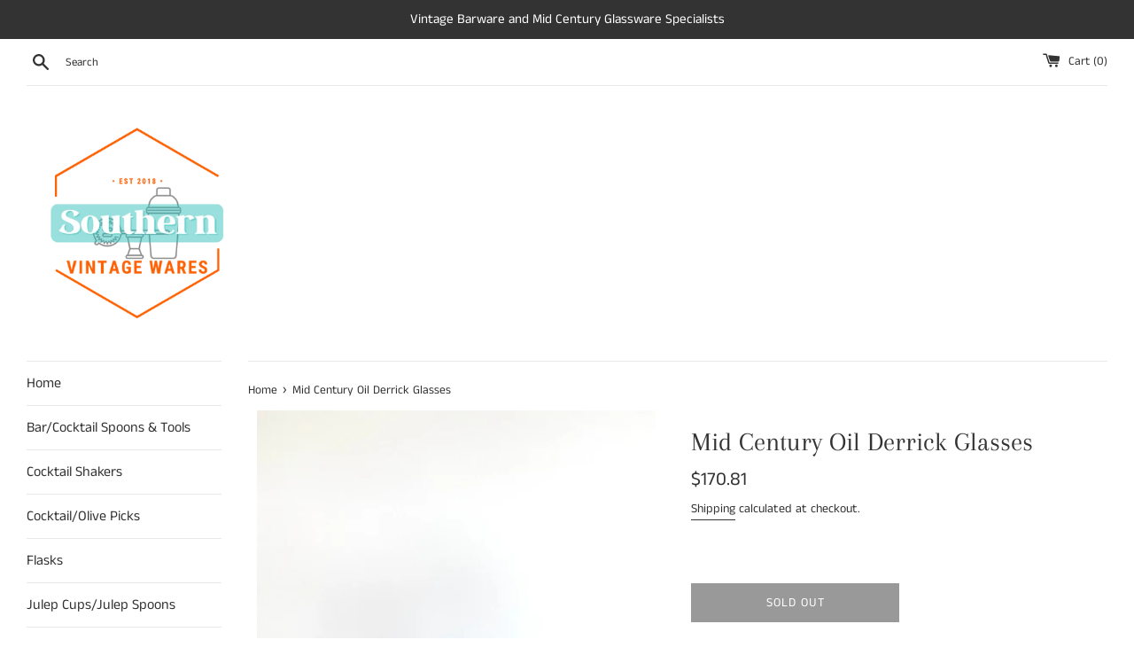

--- FILE ---
content_type: text/html; charset=utf-8
request_url: https://southernvintagewares.com/products/mid-century-oil-derrick-glasses-2
body_size: 38053
content:
<!doctype html>
<html class="supports-no-js" lang="en">
<head> 
  <meta charset="utf-8"> 
  <meta http-equiv="X-UA-Compatible" content="IE=edge,chrome=1">
  <meta name="viewport" content="width=device-width,initial-scale=1">
  <meta name="theme-color" content="">
  <link rel="canonical" href="https://southernvintagewares.com/products/mid-century-oil-derrick-glasses-2">
  
  
  
    <link rel="shortcut icon" href="//southernvintagewares.com/cdn/shop/files/202544D5-C2BA-4DD0-971B-78A4C7C6D5F5_360x_293d4216-ba62-409f-a88f-bb23b2f721a2_32x32.png?v=1613479594" type="image/png" />
  

  <title>
  Mid Century Oil Derrick Glasses &ndash; Southern Vintage Wares
  </title>

  
    <meta name="description" content="Culver oil derrick glasses. Culver oil well glasses. Culver oil rig glasses. Vintage oil derrick glasses. Vintage oil well glasses. Culver glasses. Culver glassware. Rare Culver glasses. Mid Century glasses. Mid Century glassware. Mid Century Oil Field glasses.">
  

  <!-- /snippets/social-meta-tags.liquid -->




<meta property="og:site_name" content="Southern Vintage Wares">
<meta property="og:url" content="https://southernvintagewares.com/products/mid-century-oil-derrick-glasses-2">
<meta property="og:title" content="Mid Century Oil Derrick Glasses">
<meta property="og:type" content="product">
<meta property="og:description" content="Culver oil derrick glasses. Culver oil well glasses. Culver oil rig glasses. Vintage oil derrick glasses. Vintage oil well glasses. Culver glasses. Culver glassware. Rare Culver glasses. Mid Century glasses. Mid Century glassware. Mid Century Oil Field glasses.">

  <meta property="og:price:amount" content="170.81">
  <meta property="og:price:currency" content="USD">

<meta property="og:image" content="http://southernvintagewares.com/cdn/shop/files/IMG_1908_743864cc-7f27-447a-b2e9-83b522a4ca14_1200x1200.jpg?v=1702672661"><meta property="og:image" content="http://southernvintagewares.com/cdn/shop/files/IMG_1921_35eb4f6d-16e2-42f3-97c3-23251852a46e_1200x1200.jpg?v=1702672661"><meta property="og:image" content="http://southernvintagewares.com/cdn/shop/files/IMG_1913_507f1807-fd38-4b8b-bfd7-f46495af9c31_1200x1200.jpg?v=1702672604">
<meta property="og:image:secure_url" content="https://southernvintagewares.com/cdn/shop/files/IMG_1908_743864cc-7f27-447a-b2e9-83b522a4ca14_1200x1200.jpg?v=1702672661"><meta property="og:image:secure_url" content="https://southernvintagewares.com/cdn/shop/files/IMG_1921_35eb4f6d-16e2-42f3-97c3-23251852a46e_1200x1200.jpg?v=1702672661"><meta property="og:image:secure_url" content="https://southernvintagewares.com/cdn/shop/files/IMG_1913_507f1807-fd38-4b8b-bfd7-f46495af9c31_1200x1200.jpg?v=1702672604">


<meta name="twitter:card" content="summary_large_image">
<meta name="twitter:title" content="Mid Century Oil Derrick Glasses">
<meta name="twitter:description" content="Culver oil derrick glasses. Culver oil well glasses. Culver oil rig glasses. Vintage oil derrick glasses. Vintage oil well glasses. Culver glasses. Culver glassware. Rare Culver glasses. Mid Century glasses. Mid Century glassware. Mid Century Oil Field glasses.">


  <script>
    document.documentElement.className = document.documentElement.className.replace('supports-no-js', 'supports-js');

    var theme = {
      mapStrings: {
        addressError: "Error looking up that address",
        addressNoResults: "No results for that address",
        addressQueryLimit: "You have exceeded the Google API usage limit. Consider upgrading to a \u003ca href=\"https:\/\/developers.google.com\/maps\/premium\/usage-limits\"\u003ePremium Plan\u003c\/a\u003e.",
        authError: "There was a problem authenticating your Google Maps account."
      }
    }
  </script>

  <link href="//southernvintagewares.com/cdn/shop/t/16/assets/theme.scss.css?v=26847526523781432301763725249" rel="stylesheet" type="text/css" media="all" />

  <script>window.performance && window.performance.mark && window.performance.mark('shopify.content_for_header.start');</script><meta name="google-site-verification" content="ouPRcek9A_NW6QXCNuvjXLueVeEKWzQTLI43uk8ve1c">
<meta id="shopify-digital-wallet" name="shopify-digital-wallet" content="/5959745605/digital_wallets/dialog">
<meta name="shopify-checkout-api-token" content="ee68d3c7a05699bd6ff5a13188d4f4f7">
<meta id="in-context-paypal-metadata" data-shop-id="5959745605" data-venmo-supported="false" data-environment="production" data-locale="en_US" data-paypal-v4="true" data-currency="USD">
<link rel="alternate" type="application/json+oembed" href="https://southernvintagewares.com/products/mid-century-oil-derrick-glasses-2.oembed">
<script async="async" src="/checkouts/internal/preloads.js?locale=en-US"></script>
<link rel="preconnect" href="https://shop.app" crossorigin="anonymous">
<script async="async" src="https://shop.app/checkouts/internal/preloads.js?locale=en-US&shop_id=5959745605" crossorigin="anonymous"></script>
<script id="apple-pay-shop-capabilities" type="application/json">{"shopId":5959745605,"countryCode":"US","currencyCode":"USD","merchantCapabilities":["supports3DS"],"merchantId":"gid:\/\/shopify\/Shop\/5959745605","merchantName":"Southern Vintage Wares","requiredBillingContactFields":["postalAddress","email"],"requiredShippingContactFields":["postalAddress","email"],"shippingType":"shipping","supportedNetworks":["visa","masterCard","amex","discover","elo","jcb"],"total":{"type":"pending","label":"Southern Vintage Wares","amount":"1.00"},"shopifyPaymentsEnabled":true,"supportsSubscriptions":true}</script>
<script id="shopify-features" type="application/json">{"accessToken":"ee68d3c7a05699bd6ff5a13188d4f4f7","betas":["rich-media-storefront-analytics"],"domain":"southernvintagewares.com","predictiveSearch":true,"shopId":5959745605,"locale":"en"}</script>
<script>var Shopify = Shopify || {};
Shopify.shop = "southernvintagewares.myshopify.com";
Shopify.locale = "en";
Shopify.currency = {"active":"USD","rate":"1.0"};
Shopify.country = "US";
Shopify.theme = {"name":"(Judge.me) Copy of Copy of Live - Debug","id":182581756215,"schema_name":"Simple","schema_version":"12.2.1","theme_store_id":578,"role":"main"};
Shopify.theme.handle = "null";
Shopify.theme.style = {"id":null,"handle":null};
Shopify.cdnHost = "southernvintagewares.com/cdn";
Shopify.routes = Shopify.routes || {};
Shopify.routes.root = "/";</script>
<script type="module">!function(o){(o.Shopify=o.Shopify||{}).modules=!0}(window);</script>
<script>!function(o){function n(){var o=[];function n(){o.push(Array.prototype.slice.apply(arguments))}return n.q=o,n}var t=o.Shopify=o.Shopify||{};t.loadFeatures=n(),t.autoloadFeatures=n()}(window);</script>
<script>
  window.ShopifyPay = window.ShopifyPay || {};
  window.ShopifyPay.apiHost = "shop.app\/pay";
  window.ShopifyPay.redirectState = null;
</script>
<script id="shop-js-analytics" type="application/json">{"pageType":"product"}</script>
<script defer="defer" async type="module" src="//southernvintagewares.com/cdn/shopifycloud/shop-js/modules/v2/client.init-shop-cart-sync_BT-GjEfc.en.esm.js"></script>
<script defer="defer" async type="module" src="//southernvintagewares.com/cdn/shopifycloud/shop-js/modules/v2/chunk.common_D58fp_Oc.esm.js"></script>
<script defer="defer" async type="module" src="//southernvintagewares.com/cdn/shopifycloud/shop-js/modules/v2/chunk.modal_xMitdFEc.esm.js"></script>
<script type="module">
  await import("//southernvintagewares.com/cdn/shopifycloud/shop-js/modules/v2/client.init-shop-cart-sync_BT-GjEfc.en.esm.js");
await import("//southernvintagewares.com/cdn/shopifycloud/shop-js/modules/v2/chunk.common_D58fp_Oc.esm.js");
await import("//southernvintagewares.com/cdn/shopifycloud/shop-js/modules/v2/chunk.modal_xMitdFEc.esm.js");

  window.Shopify.SignInWithShop?.initShopCartSync?.({"fedCMEnabled":true,"windoidEnabled":true});

</script>
<script defer="defer" async type="module" src="//southernvintagewares.com/cdn/shopifycloud/shop-js/modules/v2/client.payment-terms_Ci9AEqFq.en.esm.js"></script>
<script defer="defer" async type="module" src="//southernvintagewares.com/cdn/shopifycloud/shop-js/modules/v2/chunk.common_D58fp_Oc.esm.js"></script>
<script defer="defer" async type="module" src="//southernvintagewares.com/cdn/shopifycloud/shop-js/modules/v2/chunk.modal_xMitdFEc.esm.js"></script>
<script type="module">
  await import("//southernvintagewares.com/cdn/shopifycloud/shop-js/modules/v2/client.payment-terms_Ci9AEqFq.en.esm.js");
await import("//southernvintagewares.com/cdn/shopifycloud/shop-js/modules/v2/chunk.common_D58fp_Oc.esm.js");
await import("//southernvintagewares.com/cdn/shopifycloud/shop-js/modules/v2/chunk.modal_xMitdFEc.esm.js");

  
</script>
<script>
  window.Shopify = window.Shopify || {};
  if (!window.Shopify.featureAssets) window.Shopify.featureAssets = {};
  window.Shopify.featureAssets['shop-js'] = {"shop-cart-sync":["modules/v2/client.shop-cart-sync_DZOKe7Ll.en.esm.js","modules/v2/chunk.common_D58fp_Oc.esm.js","modules/v2/chunk.modal_xMitdFEc.esm.js"],"init-fed-cm":["modules/v2/client.init-fed-cm_B6oLuCjv.en.esm.js","modules/v2/chunk.common_D58fp_Oc.esm.js","modules/v2/chunk.modal_xMitdFEc.esm.js"],"shop-cash-offers":["modules/v2/client.shop-cash-offers_D2sdYoxE.en.esm.js","modules/v2/chunk.common_D58fp_Oc.esm.js","modules/v2/chunk.modal_xMitdFEc.esm.js"],"shop-login-button":["modules/v2/client.shop-login-button_QeVjl5Y3.en.esm.js","modules/v2/chunk.common_D58fp_Oc.esm.js","modules/v2/chunk.modal_xMitdFEc.esm.js"],"pay-button":["modules/v2/client.pay-button_DXTOsIq6.en.esm.js","modules/v2/chunk.common_D58fp_Oc.esm.js","modules/v2/chunk.modal_xMitdFEc.esm.js"],"shop-button":["modules/v2/client.shop-button_DQZHx9pm.en.esm.js","modules/v2/chunk.common_D58fp_Oc.esm.js","modules/v2/chunk.modal_xMitdFEc.esm.js"],"avatar":["modules/v2/client.avatar_BTnouDA3.en.esm.js"],"init-windoid":["modules/v2/client.init-windoid_CR1B-cfM.en.esm.js","modules/v2/chunk.common_D58fp_Oc.esm.js","modules/v2/chunk.modal_xMitdFEc.esm.js"],"init-shop-for-new-customer-accounts":["modules/v2/client.init-shop-for-new-customer-accounts_C_vY_xzh.en.esm.js","modules/v2/client.shop-login-button_QeVjl5Y3.en.esm.js","modules/v2/chunk.common_D58fp_Oc.esm.js","modules/v2/chunk.modal_xMitdFEc.esm.js"],"init-shop-email-lookup-coordinator":["modules/v2/client.init-shop-email-lookup-coordinator_BI7n9ZSv.en.esm.js","modules/v2/chunk.common_D58fp_Oc.esm.js","modules/v2/chunk.modal_xMitdFEc.esm.js"],"init-shop-cart-sync":["modules/v2/client.init-shop-cart-sync_BT-GjEfc.en.esm.js","modules/v2/chunk.common_D58fp_Oc.esm.js","modules/v2/chunk.modal_xMitdFEc.esm.js"],"shop-toast-manager":["modules/v2/client.shop-toast-manager_DiYdP3xc.en.esm.js","modules/v2/chunk.common_D58fp_Oc.esm.js","modules/v2/chunk.modal_xMitdFEc.esm.js"],"init-customer-accounts":["modules/v2/client.init-customer-accounts_D9ZNqS-Q.en.esm.js","modules/v2/client.shop-login-button_QeVjl5Y3.en.esm.js","modules/v2/chunk.common_D58fp_Oc.esm.js","modules/v2/chunk.modal_xMitdFEc.esm.js"],"init-customer-accounts-sign-up":["modules/v2/client.init-customer-accounts-sign-up_iGw4briv.en.esm.js","modules/v2/client.shop-login-button_QeVjl5Y3.en.esm.js","modules/v2/chunk.common_D58fp_Oc.esm.js","modules/v2/chunk.modal_xMitdFEc.esm.js"],"shop-follow-button":["modules/v2/client.shop-follow-button_CqMgW2wH.en.esm.js","modules/v2/chunk.common_D58fp_Oc.esm.js","modules/v2/chunk.modal_xMitdFEc.esm.js"],"checkout-modal":["modules/v2/client.checkout-modal_xHeaAweL.en.esm.js","modules/v2/chunk.common_D58fp_Oc.esm.js","modules/v2/chunk.modal_xMitdFEc.esm.js"],"shop-login":["modules/v2/client.shop-login_D91U-Q7h.en.esm.js","modules/v2/chunk.common_D58fp_Oc.esm.js","modules/v2/chunk.modal_xMitdFEc.esm.js"],"lead-capture":["modules/v2/client.lead-capture_BJmE1dJe.en.esm.js","modules/v2/chunk.common_D58fp_Oc.esm.js","modules/v2/chunk.modal_xMitdFEc.esm.js"],"payment-terms":["modules/v2/client.payment-terms_Ci9AEqFq.en.esm.js","modules/v2/chunk.common_D58fp_Oc.esm.js","modules/v2/chunk.modal_xMitdFEc.esm.js"]};
</script>
<script>(function() {
  var isLoaded = false;
  function asyncLoad() {
    if (isLoaded) return;
    isLoaded = true;
    var urls = ["https:\/\/cdn1.stamped.io\/files\/widget.min.js?shop=southernvintagewares.myshopify.com","https:\/\/static.klaviyo.com\/onsite\/js\/U7rCqC\/klaviyo.js?company_id=U7rCqC\u0026shop=southernvintagewares.myshopify.com"];
    for (var i = 0; i < urls.length; i++) {
      var s = document.createElement('script');
      s.type = 'text/javascript';
      s.async = true;
      s.src = urls[i];
      var x = document.getElementsByTagName('script')[0];
      x.parentNode.insertBefore(s, x);
    }
  };
  if(window.attachEvent) {
    window.attachEvent('onload', asyncLoad);
  } else {
    window.addEventListener('load', asyncLoad, false);
  }
})();</script>
<script id="__st">var __st={"a":5959745605,"offset":-21600,"reqid":"525c680c-2f49-49f6-9de9-621baf57a5bb-1769148141","pageurl":"southernvintagewares.com\/products\/mid-century-oil-derrick-glasses-2","u":"21c8552463f2","p":"product","rtyp":"product","rid":9110391390519};</script>
<script>window.ShopifyPaypalV4VisibilityTracking = true;</script>
<script id="captcha-bootstrap">!function(){'use strict';const t='contact',e='account',n='new_comment',o=[[t,t],['blogs',n],['comments',n],[t,'customer']],c=[[e,'customer_login'],[e,'guest_login'],[e,'recover_customer_password'],[e,'create_customer']],r=t=>t.map((([t,e])=>`form[action*='/${t}']:not([data-nocaptcha='true']) input[name='form_type'][value='${e}']`)).join(','),a=t=>()=>t?[...document.querySelectorAll(t)].map((t=>t.form)):[];function s(){const t=[...o],e=r(t);return a(e)}const i='password',u='form_key',d=['recaptcha-v3-token','g-recaptcha-response','h-captcha-response',i],f=()=>{try{return window.sessionStorage}catch{return}},m='__shopify_v',_=t=>t.elements[u];function p(t,e,n=!1){try{const o=window.sessionStorage,c=JSON.parse(o.getItem(e)),{data:r}=function(t){const{data:e,action:n}=t;return t[m]||n?{data:e,action:n}:{data:t,action:n}}(c);for(const[e,n]of Object.entries(r))t.elements[e]&&(t.elements[e].value=n);n&&o.removeItem(e)}catch(o){console.error('form repopulation failed',{error:o})}}const l='form_type',E='cptcha';function T(t){t.dataset[E]=!0}const w=window,h=w.document,L='Shopify',v='ce_forms',y='captcha';let A=!1;((t,e)=>{const n=(g='f06e6c50-85a8-45c8-87d0-21a2b65856fe',I='https://cdn.shopify.com/shopifycloud/storefront-forms-hcaptcha/ce_storefront_forms_captcha_hcaptcha.v1.5.2.iife.js',D={infoText:'Protected by hCaptcha',privacyText:'Privacy',termsText:'Terms'},(t,e,n)=>{const o=w[L][v],c=o.bindForm;if(c)return c(t,g,e,D).then(n);var r;o.q.push([[t,g,e,D],n]),r=I,A||(h.body.append(Object.assign(h.createElement('script'),{id:'captcha-provider',async:!0,src:r})),A=!0)});var g,I,D;w[L]=w[L]||{},w[L][v]=w[L][v]||{},w[L][v].q=[],w[L][y]=w[L][y]||{},w[L][y].protect=function(t,e){n(t,void 0,e),T(t)},Object.freeze(w[L][y]),function(t,e,n,w,h,L){const[v,y,A,g]=function(t,e,n){const i=e?o:[],u=t?c:[],d=[...i,...u],f=r(d),m=r(i),_=r(d.filter((([t,e])=>n.includes(e))));return[a(f),a(m),a(_),s()]}(w,h,L),I=t=>{const e=t.target;return e instanceof HTMLFormElement?e:e&&e.form},D=t=>v().includes(t);t.addEventListener('submit',(t=>{const e=I(t);if(!e)return;const n=D(e)&&!e.dataset.hcaptchaBound&&!e.dataset.recaptchaBound,o=_(e),c=g().includes(e)&&(!o||!o.value);(n||c)&&t.preventDefault(),c&&!n&&(function(t){try{if(!f())return;!function(t){const e=f();if(!e)return;const n=_(t);if(!n)return;const o=n.value;o&&e.removeItem(o)}(t);const e=Array.from(Array(32),(()=>Math.random().toString(36)[2])).join('');!function(t,e){_(t)||t.append(Object.assign(document.createElement('input'),{type:'hidden',name:u})),t.elements[u].value=e}(t,e),function(t,e){const n=f();if(!n)return;const o=[...t.querySelectorAll(`input[type='${i}']`)].map((({name:t})=>t)),c=[...d,...o],r={};for(const[a,s]of new FormData(t).entries())c.includes(a)||(r[a]=s);n.setItem(e,JSON.stringify({[m]:1,action:t.action,data:r}))}(t,e)}catch(e){console.error('failed to persist form',e)}}(e),e.submit())}));const S=(t,e)=>{t&&!t.dataset[E]&&(n(t,e.some((e=>e===t))),T(t))};for(const o of['focusin','change'])t.addEventListener(o,(t=>{const e=I(t);D(e)&&S(e,y())}));const B=e.get('form_key'),M=e.get(l),P=B&&M;t.addEventListener('DOMContentLoaded',(()=>{const t=y();if(P)for(const e of t)e.elements[l].value===M&&p(e,B);[...new Set([...A(),...v().filter((t=>'true'===t.dataset.shopifyCaptcha))])].forEach((e=>S(e,t)))}))}(h,new URLSearchParams(w.location.search),n,t,e,['guest_login'])})(!0,!0)}();</script>
<script integrity="sha256-4kQ18oKyAcykRKYeNunJcIwy7WH5gtpwJnB7kiuLZ1E=" data-source-attribution="shopify.loadfeatures" defer="defer" src="//southernvintagewares.com/cdn/shopifycloud/storefront/assets/storefront/load_feature-a0a9edcb.js" crossorigin="anonymous"></script>
<script crossorigin="anonymous" defer="defer" src="//southernvintagewares.com/cdn/shopifycloud/storefront/assets/shopify_pay/storefront-65b4c6d7.js?v=20250812"></script>
<script data-source-attribution="shopify.dynamic_checkout.dynamic.init">var Shopify=Shopify||{};Shopify.PaymentButton=Shopify.PaymentButton||{isStorefrontPortableWallets:!0,init:function(){window.Shopify.PaymentButton.init=function(){};var t=document.createElement("script");t.src="https://southernvintagewares.com/cdn/shopifycloud/portable-wallets/latest/portable-wallets.en.js",t.type="module",document.head.appendChild(t)}};
</script>
<script data-source-attribution="shopify.dynamic_checkout.buyer_consent">
  function portableWalletsHideBuyerConsent(e){var t=document.getElementById("shopify-buyer-consent"),n=document.getElementById("shopify-subscription-policy-button");t&&n&&(t.classList.add("hidden"),t.setAttribute("aria-hidden","true"),n.removeEventListener("click",e))}function portableWalletsShowBuyerConsent(e){var t=document.getElementById("shopify-buyer-consent"),n=document.getElementById("shopify-subscription-policy-button");t&&n&&(t.classList.remove("hidden"),t.removeAttribute("aria-hidden"),n.addEventListener("click",e))}window.Shopify?.PaymentButton&&(window.Shopify.PaymentButton.hideBuyerConsent=portableWalletsHideBuyerConsent,window.Shopify.PaymentButton.showBuyerConsent=portableWalletsShowBuyerConsent);
</script>
<script>
  function portableWalletsCleanup(e){e&&e.src&&console.error("Failed to load portable wallets script "+e.src);var t=document.querySelectorAll("shopify-accelerated-checkout .shopify-payment-button__skeleton, shopify-accelerated-checkout-cart .wallet-cart-button__skeleton"),e=document.getElementById("shopify-buyer-consent");for(let e=0;e<t.length;e++)t[e].remove();e&&e.remove()}function portableWalletsNotLoadedAsModule(e){e instanceof ErrorEvent&&"string"==typeof e.message&&e.message.includes("import.meta")&&"string"==typeof e.filename&&e.filename.includes("portable-wallets")&&(window.removeEventListener("error",portableWalletsNotLoadedAsModule),window.Shopify.PaymentButton.failedToLoad=e,"loading"===document.readyState?document.addEventListener("DOMContentLoaded",window.Shopify.PaymentButton.init):window.Shopify.PaymentButton.init())}window.addEventListener("error",portableWalletsNotLoadedAsModule);
</script>

<script type="module" src="https://southernvintagewares.com/cdn/shopifycloud/portable-wallets/latest/portable-wallets.en.js" onError="portableWalletsCleanup(this)" crossorigin="anonymous"></script>
<script nomodule>
  document.addEventListener("DOMContentLoaded", portableWalletsCleanup);
</script>

<link id="shopify-accelerated-checkout-styles" rel="stylesheet" media="screen" href="https://southernvintagewares.com/cdn/shopifycloud/portable-wallets/latest/accelerated-checkout-backwards-compat.css" crossorigin="anonymous">
<style id="shopify-accelerated-checkout-cart">
        #shopify-buyer-consent {
  margin-top: 1em;
  display: inline-block;
  width: 100%;
}

#shopify-buyer-consent.hidden {
  display: none;
}

#shopify-subscription-policy-button {
  background: none;
  border: none;
  padding: 0;
  text-decoration: underline;
  font-size: inherit;
  cursor: pointer;
}

#shopify-subscription-policy-button::before {
  box-shadow: none;
}

      </style>

<script>window.performance && window.performance.mark && window.performance.mark('shopify.content_for_header.end');</script>

  <script src="//southernvintagewares.com/cdn/shop/t/16/assets/jquery-1.11.0.min.js?v=32460426840832490021763687666" type="text/javascript"></script>
  <script src="//southernvintagewares.com/cdn/shop/t/16/assets/modernizr.min.js?v=44044439420609591321763687666" type="text/javascript"></script>

  <script src="//southernvintagewares.com/cdn/shop/t/16/assets/lazysizes.min.js?v=155223123402716617051763687666" async="async"></script>

  
  
  <meta name="p:domain_verify" content="d265a29a194ceea9f4be7c676104fee9"/>
  
  <script>    (function(w,d,t,r,u)    {        var f,n,i;        w[u]=w[u]||[],f=function()        {            var o={ti:"17544477"};            o.q=w[u],w[u]=new UET(o),w[u].push("pageLoad")        },        n=d.createElement(t),n.src=r,n.async=1,n.onload=n.onreadystatechange=function()        {            var s=this.readyState;            s&&s!=="loaded"&&s!=="complete"||(f(),n.onload=n.onreadystatechange=null)        },        i=d.getElementsByTagName(t)[0],i.parentNode.insertBefore(n,i)    })    (window,document,"script","//bat.bing.com/bat.js","uetq");</script>

  
<!-- BEGIN app block: shopify://apps/judge-me-reviews/blocks/judgeme_core/61ccd3b1-a9f2-4160-9fe9-4fec8413e5d8 --><!-- Start of Judge.me Core -->






<link rel="dns-prefetch" href="https://cdnwidget.judge.me">
<link rel="dns-prefetch" href="https://cdn.judge.me">
<link rel="dns-prefetch" href="https://cdn1.judge.me">
<link rel="dns-prefetch" href="https://api.judge.me">

<script data-cfasync='false' class='jdgm-settings-script'>window.jdgmSettings={"pagination":5,"disable_web_reviews":true,"badge_no_review_text":"No reviews","badge_n_reviews_text":"{{ n }} review/reviews","hide_badge_preview_if_no_reviews":true,"badge_hide_text":false,"enforce_center_preview_badge":false,"widget_title":"Customer Reviews","widget_open_form_text":"Write a review","widget_close_form_text":"Cancel review","widget_refresh_page_text":"Refresh page","widget_summary_text":"Based on {{ number_of_reviews }} review/reviews","widget_no_review_text":"Be the first to write a review","widget_name_field_text":"Display name","widget_verified_name_field_text":"Verified Name (public)","widget_name_placeholder_text":"Display name","widget_required_field_error_text":"This field is required.","widget_email_field_text":"Email address","widget_verified_email_field_text":"Verified Email (private, can not be edited)","widget_email_placeholder_text":"Your email address","widget_email_field_error_text":"Please enter a valid email address.","widget_rating_field_text":"Rating","widget_review_title_field_text":"Review Title","widget_review_title_placeholder_text":"Give your review a title","widget_review_body_field_text":"Review content","widget_review_body_placeholder_text":"Start writing here...","widget_pictures_field_text":"Picture/Video (optional)","widget_submit_review_text":"Submit Review","widget_submit_verified_review_text":"Submit Verified Review","widget_submit_success_msg_with_auto_publish":"Thank you! Please refresh the page in a few moments to see your review. You can remove or edit your review by logging into \u003ca href='https://judge.me/login' target='_blank' rel='nofollow noopener'\u003eJudge.me\u003c/a\u003e","widget_submit_success_msg_no_auto_publish":"Thank you! Your review will be published as soon as it is approved by the shop admin. You can remove or edit your review by logging into \u003ca href='https://judge.me/login' target='_blank' rel='nofollow noopener'\u003eJudge.me\u003c/a\u003e","widget_show_default_reviews_out_of_total_text":"Showing {{ n_reviews_shown }} out of {{ n_reviews }} reviews.","widget_show_all_link_text":"Show all","widget_show_less_link_text":"Show less","widget_author_said_text":"{{ reviewer_name }} said:","widget_days_text":"{{ n }} days ago","widget_weeks_text":"{{ n }} week/weeks ago","widget_months_text":"{{ n }} month/months ago","widget_years_text":"{{ n }} year/years ago","widget_yesterday_text":"Yesterday","widget_today_text":"Today","widget_replied_text":"\u003e\u003e {{ shop_name }} replied:","widget_read_more_text":"Read more","widget_reviewer_name_as_initial":"","widget_rating_filter_color":"#fbcd0a","widget_rating_filter_see_all_text":"See all reviews","widget_sorting_most_recent_text":"Most Recent","widget_sorting_highest_rating_text":"Highest Rating","widget_sorting_lowest_rating_text":"Lowest Rating","widget_sorting_with_pictures_text":"Only Pictures","widget_sorting_most_helpful_text":"Most Helpful","widget_open_question_form_text":"Ask a question","widget_reviews_subtab_text":"Reviews","widget_questions_subtab_text":"Questions","widget_question_label_text":"Question","widget_answer_label_text":"Answer","widget_question_placeholder_text":"Write your question here","widget_submit_question_text":"Submit Question","widget_question_submit_success_text":"Thank you for your question! We will notify you once it gets answered.","verified_badge_text":"Verified","verified_badge_bg_color":"","verified_badge_text_color":"","verified_badge_placement":"left-of-reviewer-name","widget_review_max_height":"","widget_hide_border":false,"widget_social_share":false,"widget_thumb":false,"widget_review_location_show":false,"widget_location_format":"","all_reviews_include_out_of_store_products":true,"all_reviews_out_of_store_text":"(out of store)","all_reviews_pagination":100,"all_reviews_product_name_prefix_text":"about","enable_review_pictures":true,"enable_question_anwser":false,"widget_theme":"default","review_date_format":"mm/dd/yyyy","default_sort_method":"most-recent","widget_product_reviews_subtab_text":"Product Reviews","widget_shop_reviews_subtab_text":"Shop Reviews","widget_other_products_reviews_text":"Reviews for other products","widget_store_reviews_subtab_text":"Store reviews","widget_no_store_reviews_text":"This store hasn't received any reviews yet","widget_web_restriction_product_reviews_text":"This product hasn't received any reviews yet","widget_no_items_text":"No items found","widget_show_more_text":"Show more","widget_write_a_store_review_text":"Write a Store Review","widget_other_languages_heading":"Reviews in Other Languages","widget_translate_review_text":"Translate review to {{ language }}","widget_translating_review_text":"Translating...","widget_show_original_translation_text":"Show original ({{ language }})","widget_translate_review_failed_text":"Review couldn't be translated.","widget_translate_review_retry_text":"Retry","widget_translate_review_try_again_later_text":"Try again later","show_product_url_for_grouped_product":false,"widget_sorting_pictures_first_text":"Pictures First","show_pictures_on_all_rev_page_mobile":false,"show_pictures_on_all_rev_page_desktop":false,"floating_tab_hide_mobile_install_preference":false,"floating_tab_button_name":"★ Reviews","floating_tab_title":"Let customers speak for us","floating_tab_button_color":"","floating_tab_button_background_color":"","floating_tab_url":"","floating_tab_url_enabled":false,"floating_tab_tab_style":"text","all_reviews_text_badge_text":"Customers rate us {{ shop.metafields.judgeme.all_reviews_rating | round: 1 }}/5 based on {{ shop.metafields.judgeme.all_reviews_count }} reviews.","all_reviews_text_badge_text_branded_style":"{{ shop.metafields.judgeme.all_reviews_rating | round: 1 }} out of 5 stars based on {{ shop.metafields.judgeme.all_reviews_count }} reviews","is_all_reviews_text_badge_a_link":false,"show_stars_for_all_reviews_text_badge":false,"all_reviews_text_badge_url":"","all_reviews_text_style":"branded","all_reviews_text_color_style":"judgeme_brand_color","all_reviews_text_color":"#108474","all_reviews_text_show_jm_brand":false,"featured_carousel_show_header":true,"featured_carousel_title":"Let customers speak for us","testimonials_carousel_title":"Customers are saying","videos_carousel_title":"Real customer stories","cards_carousel_title":"Customers are saying","featured_carousel_count_text":"from {{ n }} reviews","featured_carousel_add_link_to_all_reviews_page":false,"featured_carousel_url":"","featured_carousel_show_images":true,"featured_carousel_autoslide_interval":5,"featured_carousel_arrows_on_the_sides":false,"featured_carousel_height":250,"featured_carousel_width":80,"featured_carousel_image_size":0,"featured_carousel_image_height":250,"featured_carousel_arrow_color":"#eeeeee","verified_count_badge_style":"branded","verified_count_badge_orientation":"horizontal","verified_count_badge_color_style":"judgeme_brand_color","verified_count_badge_color":"#108474","is_verified_count_badge_a_link":false,"verified_count_badge_url":"","verified_count_badge_show_jm_brand":true,"widget_rating_preset_default":5,"widget_first_sub_tab":"product-reviews","widget_show_histogram":true,"widget_histogram_use_custom_color":false,"widget_pagination_use_custom_color":false,"widget_star_use_custom_color":false,"widget_verified_badge_use_custom_color":false,"widget_write_review_use_custom_color":false,"picture_reminder_submit_button":"Upload Pictures","enable_review_videos":false,"mute_video_by_default":false,"widget_sorting_videos_first_text":"Videos First","widget_review_pending_text":"Pending","featured_carousel_items_for_large_screen":3,"social_share_options_order":"Facebook,Twitter","remove_microdata_snippet":true,"disable_json_ld":true,"enable_json_ld_products":false,"preview_badge_show_question_text":false,"preview_badge_no_question_text":"No questions","preview_badge_n_question_text":"{{ number_of_questions }} question/questions","qa_badge_show_icon":false,"qa_badge_position":"same-row","remove_judgeme_branding":false,"widget_add_search_bar":false,"widget_search_bar_placeholder":"Search","widget_sorting_verified_only_text":"Verified only","featured_carousel_theme":"default","featured_carousel_show_rating":true,"featured_carousel_show_title":true,"featured_carousel_show_body":true,"featured_carousel_show_date":false,"featured_carousel_show_reviewer":true,"featured_carousel_show_product":false,"featured_carousel_header_background_color":"#108474","featured_carousel_header_text_color":"#ffffff","featured_carousel_name_product_separator":"reviewed","featured_carousel_full_star_background":"#108474","featured_carousel_empty_star_background":"#dadada","featured_carousel_vertical_theme_background":"#f9fafb","featured_carousel_verified_badge_enable":true,"featured_carousel_verified_badge_color":"#108474","featured_carousel_border_style":"round","featured_carousel_review_line_length_limit":3,"featured_carousel_more_reviews_button_text":"Read more reviews","featured_carousel_view_product_button_text":"View product","all_reviews_page_load_reviews_on":"scroll","all_reviews_page_load_more_text":"Load More Reviews","disable_fb_tab_reviews":false,"enable_ajax_cdn_cache":false,"widget_advanced_speed_features":5,"widget_public_name_text":"displayed publicly like","default_reviewer_name":"John Smith","default_reviewer_name_has_non_latin":true,"widget_reviewer_anonymous":"Anonymous","medals_widget_title":"Judge.me Review Medals","medals_widget_background_color":"#f9fafb","medals_widget_position":"footer_all_pages","medals_widget_border_color":"#f9fafb","medals_widget_verified_text_position":"left","medals_widget_use_monochromatic_version":false,"medals_widget_elements_color":"#108474","show_reviewer_avatar":true,"widget_invalid_yt_video_url_error_text":"Not a YouTube video URL","widget_max_length_field_error_text":"Please enter no more than {0} characters.","widget_show_country_flag":false,"widget_show_collected_via_shop_app":true,"widget_verified_by_shop_badge_style":"light","widget_verified_by_shop_text":"Verified by Shop","widget_show_photo_gallery":false,"widget_load_with_code_splitting":true,"widget_ugc_install_preference":false,"widget_ugc_title":"Made by us, Shared by you","widget_ugc_subtitle":"Tag us to see your picture featured in our page","widget_ugc_arrows_color":"#ffffff","widget_ugc_primary_button_text":"Buy Now","widget_ugc_primary_button_background_color":"#108474","widget_ugc_primary_button_text_color":"#ffffff","widget_ugc_primary_button_border_width":"0","widget_ugc_primary_button_border_style":"none","widget_ugc_primary_button_border_color":"#108474","widget_ugc_primary_button_border_radius":"25","widget_ugc_secondary_button_text":"Load More","widget_ugc_secondary_button_background_color":"#ffffff","widget_ugc_secondary_button_text_color":"#108474","widget_ugc_secondary_button_border_width":"2","widget_ugc_secondary_button_border_style":"solid","widget_ugc_secondary_button_border_color":"#108474","widget_ugc_secondary_button_border_radius":"25","widget_ugc_reviews_button_text":"View Reviews","widget_ugc_reviews_button_background_color":"#ffffff","widget_ugc_reviews_button_text_color":"#108474","widget_ugc_reviews_button_border_width":"2","widget_ugc_reviews_button_border_style":"solid","widget_ugc_reviews_button_border_color":"#108474","widget_ugc_reviews_button_border_radius":"25","widget_ugc_reviews_button_link_to":"judgeme-reviews-page","widget_ugc_show_post_date":true,"widget_ugc_max_width":"800","widget_rating_metafield_value_type":true,"widget_primary_color":"#108474","widget_enable_secondary_color":false,"widget_secondary_color":"#edf5f5","widget_summary_average_rating_text":"{{ average_rating }} out of 5","widget_media_grid_title":"Customer photos \u0026 videos","widget_media_grid_see_more_text":"See more","widget_round_style":false,"widget_show_product_medals":true,"widget_verified_by_judgeme_text":"Verified by Judge.me","widget_show_store_medals":true,"widget_verified_by_judgeme_text_in_store_medals":"Verified by Judge.me","widget_media_field_exceed_quantity_message":"Sorry, we can only accept {{ max_media }} for one review.","widget_media_field_exceed_limit_message":"{{ file_name }} is too large, please select a {{ media_type }} less than {{ size_limit }}MB.","widget_review_submitted_text":"Review Submitted!","widget_question_submitted_text":"Question Submitted!","widget_close_form_text_question":"Cancel","widget_write_your_answer_here_text":"Write your answer here","widget_enabled_branded_link":true,"widget_show_collected_by_judgeme":false,"widget_reviewer_name_color":"","widget_write_review_text_color":"","widget_write_review_bg_color":"","widget_collected_by_judgeme_text":"collected by Judge.me","widget_pagination_type":"standard","widget_load_more_text":"Load More","widget_load_more_color":"#108474","widget_full_review_text":"Full Review","widget_read_more_reviews_text":"Read More Reviews","widget_read_questions_text":"Read Questions","widget_questions_and_answers_text":"Questions \u0026 Answers","widget_verified_by_text":"Verified by","widget_verified_text":"Verified","widget_number_of_reviews_text":"{{ number_of_reviews }} reviews","widget_back_button_text":"Back","widget_next_button_text":"Next","widget_custom_forms_filter_button":"Filters","custom_forms_style":"horizontal","widget_show_review_information":false,"how_reviews_are_collected":"How reviews are collected?","widget_show_review_keywords":false,"widget_gdpr_statement":"How we use your data: We'll only contact you about the review you left, and only if necessary. By submitting your review, you agree to Judge.me's \u003ca href='https://judge.me/terms' target='_blank' rel='nofollow noopener'\u003eterms\u003c/a\u003e, \u003ca href='https://judge.me/privacy' target='_blank' rel='nofollow noopener'\u003eprivacy\u003c/a\u003e and \u003ca href='https://judge.me/content-policy' target='_blank' rel='nofollow noopener'\u003econtent\u003c/a\u003e policies.","widget_multilingual_sorting_enabled":false,"widget_translate_review_content_enabled":false,"widget_translate_review_content_method":"manual","popup_widget_review_selection":"automatically_with_pictures","popup_widget_round_border_style":true,"popup_widget_show_title":true,"popup_widget_show_body":true,"popup_widget_show_reviewer":false,"popup_widget_show_product":true,"popup_widget_show_pictures":true,"popup_widget_use_review_picture":true,"popup_widget_show_on_home_page":true,"popup_widget_show_on_product_page":true,"popup_widget_show_on_collection_page":true,"popup_widget_show_on_cart_page":true,"popup_widget_position":"bottom_left","popup_widget_first_review_delay":5,"popup_widget_duration":5,"popup_widget_interval":5,"popup_widget_review_count":5,"popup_widget_hide_on_mobile":true,"review_snippet_widget_round_border_style":true,"review_snippet_widget_card_color":"#FFFFFF","review_snippet_widget_slider_arrows_background_color":"#FFFFFF","review_snippet_widget_slider_arrows_color":"#000000","review_snippet_widget_star_color":"#108474","show_product_variant":false,"all_reviews_product_variant_label_text":"Variant: ","widget_show_verified_branding":true,"widget_ai_summary_title":"Customers say","widget_ai_summary_disclaimer":"AI-powered review summary based on recent customer reviews","widget_show_ai_summary":false,"widget_show_ai_summary_bg":false,"widget_show_review_title_input":false,"redirect_reviewers_invited_via_email":"external_form","request_store_review_after_product_review":true,"request_review_other_products_in_order":false,"review_form_color_scheme":"default","review_form_corner_style":"square","review_form_star_color":{},"review_form_text_color":"#333333","review_form_background_color":"#ffffff","review_form_field_background_color":"#fafafa","review_form_button_color":{},"review_form_button_text_color":"#ffffff","review_form_modal_overlay_color":"#000000","review_content_screen_title_text":"How would you rate this product?","review_content_introduction_text":"We would love it if you would share a bit about your experience.","store_review_form_title_text":"How would you rate this store?","store_review_form_introduction_text":"We would love it if you would share a bit about your experience.","show_review_guidance_text":true,"one_star_review_guidance_text":"Poor","five_star_review_guidance_text":"Great","customer_information_screen_title_text":"About you","customer_information_introduction_text":"Please tell us more about you.","custom_questions_screen_title_text":"Your experience in more detail","custom_questions_introduction_text":"Here are a few questions to help us understand more about your experience.","review_submitted_screen_title_text":"Thanks for your review!","review_submitted_screen_thank_you_text":"We are processing it and it will appear on the store soon.","review_submitted_screen_email_verification_text":"Please confirm your email by clicking the link we just sent you. This helps us keep reviews authentic.","review_submitted_request_store_review_text":"Would you like to share your experience of shopping with us?","review_submitted_review_other_products_text":"Would you like to review these products?","store_review_screen_title_text":"Would you like to share your experience of shopping with us?","store_review_introduction_text":"We value your feedback and use it to improve. Please share any thoughts or suggestions you have.","reviewer_media_screen_title_picture_text":"Share a picture","reviewer_media_introduction_picture_text":"Upload a photo to support your review.","reviewer_media_screen_title_video_text":"Share a video","reviewer_media_introduction_video_text":"Upload a video to support your review.","reviewer_media_screen_title_picture_or_video_text":"Share a picture or video","reviewer_media_introduction_picture_or_video_text":"Upload a photo or video to support your review.","reviewer_media_youtube_url_text":"Paste your Youtube URL here","advanced_settings_next_step_button_text":"Next","advanced_settings_close_review_button_text":"Close","modal_write_review_flow":true,"write_review_flow_required_text":"Required","write_review_flow_privacy_message_text":"We respect your privacy.","write_review_flow_anonymous_text":"Post review as anonymous","write_review_flow_visibility_text":"This won't be visible to other customers.","write_review_flow_multiple_selection_help_text":"Select as many as you like","write_review_flow_single_selection_help_text":"Select one option","write_review_flow_required_field_error_text":"This field is required","write_review_flow_invalid_email_error_text":"Please enter a valid email address","write_review_flow_max_length_error_text":"Max. {{ max_length }} characters.","write_review_flow_media_upload_text":"\u003cb\u003eClick to upload\u003c/b\u003e or drag and drop","write_review_flow_gdpr_statement":"We'll only contact you about your review if necessary. By submitting your review, you agree to our \u003ca href='https://judge.me/terms' target='_blank' rel='nofollow noopener'\u003eterms and conditions\u003c/a\u003e and \u003ca href='https://judge.me/privacy' target='_blank' rel='nofollow noopener'\u003eprivacy policy\u003c/a\u003e.","rating_only_reviews_enabled":false,"show_negative_reviews_help_screen":false,"new_review_flow_help_screen_rating_threshold":3,"negative_review_resolution_screen_title_text":"Tell us more","negative_review_resolution_text":"Your experience matters to us. If there were issues with your purchase, we're here to help. Feel free to reach out to us, we'd love the opportunity to make things right.","negative_review_resolution_button_text":"Contact us","negative_review_resolution_proceed_with_review_text":"Leave a review","negative_review_resolution_subject":"Issue with purchase from {{ shop_name }}.{{ order_name }}","preview_badge_collection_page_install_status":false,"widget_review_custom_css":"","preview_badge_custom_css":"","preview_badge_stars_count":"5-stars","featured_carousel_custom_css":"","floating_tab_custom_css":"","all_reviews_widget_custom_css":"","medals_widget_custom_css":"","verified_badge_custom_css":"","all_reviews_text_custom_css":"","transparency_badges_collected_via_store_invite":false,"transparency_badges_from_another_provider":false,"transparency_badges_collected_from_store_visitor":false,"transparency_badges_collected_by_verified_review_provider":false,"transparency_badges_earned_reward":false,"transparency_badges_collected_via_store_invite_text":"Review collected via store invitation","transparency_badges_from_another_provider_text":"Review collected from another provider","transparency_badges_collected_from_store_visitor_text":"Review collected from a store visitor","transparency_badges_written_in_google_text":"Review written in Google","transparency_badges_written_in_etsy_text":"Review written in Etsy","transparency_badges_written_in_shop_app_text":"Review written in Shop App","transparency_badges_earned_reward_text":"Review earned a reward for future purchase","product_review_widget_per_page":10,"widget_store_review_label_text":"Review about the store","checkout_comment_extension_title_on_product_page":"Customer Comments","checkout_comment_extension_num_latest_comment_show":5,"checkout_comment_extension_format":"name_and_timestamp","checkout_comment_customer_name":"last_initial","checkout_comment_comment_notification":true,"preview_badge_collection_page_install_preference":false,"preview_badge_home_page_install_preference":false,"preview_badge_product_page_install_preference":false,"review_widget_install_preference":"","review_carousel_install_preference":false,"floating_reviews_tab_install_preference":"none","verified_reviews_count_badge_install_preference":false,"all_reviews_text_install_preference":false,"review_widget_best_location":false,"judgeme_medals_install_preference":false,"review_widget_revamp_enabled":false,"review_widget_qna_enabled":false,"review_widget_header_theme":"minimal","review_widget_widget_title_enabled":true,"review_widget_header_text_size":"medium","review_widget_header_text_weight":"regular","review_widget_average_rating_style":"compact","review_widget_bar_chart_enabled":true,"review_widget_bar_chart_type":"numbers","review_widget_bar_chart_style":"standard","review_widget_expanded_media_gallery_enabled":false,"review_widget_reviews_section_theme":"standard","review_widget_image_style":"thumbnails","review_widget_review_image_ratio":"square","review_widget_stars_size":"medium","review_widget_verified_badge":"standard_text","review_widget_review_title_text_size":"medium","review_widget_review_text_size":"medium","review_widget_review_text_length":"medium","review_widget_number_of_columns_desktop":3,"review_widget_carousel_transition_speed":5,"review_widget_custom_questions_answers_display":"always","review_widget_button_text_color":"#FFFFFF","review_widget_text_color":"#000000","review_widget_lighter_text_color":"#7B7B7B","review_widget_corner_styling":"soft","review_widget_review_word_singular":"review","review_widget_review_word_plural":"reviews","review_widget_voting_label":"Helpful?","review_widget_shop_reply_label":"Reply from {{ shop_name }}:","review_widget_filters_title":"Filters","qna_widget_question_word_singular":"Question","qna_widget_question_word_plural":"Questions","qna_widget_answer_reply_label":"Answer from {{ answerer_name }}:","qna_content_screen_title_text":"Ask a question about this product","qna_widget_question_required_field_error_text":"Please enter your question.","qna_widget_flow_gdpr_statement":"We'll only contact you about your question if necessary. By submitting your question, you agree to our \u003ca href='https://judge.me/terms' target='_blank' rel='nofollow noopener'\u003eterms and conditions\u003c/a\u003e and \u003ca href='https://judge.me/privacy' target='_blank' rel='nofollow noopener'\u003eprivacy policy\u003c/a\u003e.","qna_widget_question_submitted_text":"Thanks for your question!","qna_widget_close_form_text_question":"Close","qna_widget_question_submit_success_text":"We’ll notify you by email when your question is answered.","all_reviews_widget_v2025_enabled":false,"all_reviews_widget_v2025_header_theme":"default","all_reviews_widget_v2025_widget_title_enabled":true,"all_reviews_widget_v2025_header_text_size":"medium","all_reviews_widget_v2025_header_text_weight":"regular","all_reviews_widget_v2025_average_rating_style":"compact","all_reviews_widget_v2025_bar_chart_enabled":true,"all_reviews_widget_v2025_bar_chart_type":"numbers","all_reviews_widget_v2025_bar_chart_style":"standard","all_reviews_widget_v2025_expanded_media_gallery_enabled":false,"all_reviews_widget_v2025_show_store_medals":true,"all_reviews_widget_v2025_show_photo_gallery":true,"all_reviews_widget_v2025_show_review_keywords":false,"all_reviews_widget_v2025_show_ai_summary":false,"all_reviews_widget_v2025_show_ai_summary_bg":false,"all_reviews_widget_v2025_add_search_bar":false,"all_reviews_widget_v2025_default_sort_method":"most-recent","all_reviews_widget_v2025_reviews_per_page":10,"all_reviews_widget_v2025_reviews_section_theme":"default","all_reviews_widget_v2025_image_style":"thumbnails","all_reviews_widget_v2025_review_image_ratio":"square","all_reviews_widget_v2025_stars_size":"medium","all_reviews_widget_v2025_verified_badge":"bold_badge","all_reviews_widget_v2025_review_title_text_size":"medium","all_reviews_widget_v2025_review_text_size":"medium","all_reviews_widget_v2025_review_text_length":"medium","all_reviews_widget_v2025_number_of_columns_desktop":3,"all_reviews_widget_v2025_carousel_transition_speed":5,"all_reviews_widget_v2025_custom_questions_answers_display":"always","all_reviews_widget_v2025_show_product_variant":false,"all_reviews_widget_v2025_show_reviewer_avatar":true,"all_reviews_widget_v2025_reviewer_name_as_initial":"","all_reviews_widget_v2025_review_location_show":false,"all_reviews_widget_v2025_location_format":"","all_reviews_widget_v2025_show_country_flag":false,"all_reviews_widget_v2025_verified_by_shop_badge_style":"light","all_reviews_widget_v2025_social_share":false,"all_reviews_widget_v2025_social_share_options_order":"Facebook,Twitter,LinkedIn,Pinterest","all_reviews_widget_v2025_pagination_type":"standard","all_reviews_widget_v2025_button_text_color":"#FFFFFF","all_reviews_widget_v2025_text_color":"#000000","all_reviews_widget_v2025_lighter_text_color":"#7B7B7B","all_reviews_widget_v2025_corner_styling":"soft","all_reviews_widget_v2025_title":"Customer reviews","all_reviews_widget_v2025_ai_summary_title":"Customers say about this store","all_reviews_widget_v2025_no_review_text":"Be the first to write a review","platform":"shopify","branding_url":"https://app.judge.me/reviews","branding_text":"Powered by Judge.me","locale":"en","reply_name":"Southern Vintage Wares","widget_version":"3.0","footer":true,"autopublish":true,"review_dates":true,"enable_custom_form":false,"shop_locale":"en","enable_multi_locales_translations":false,"show_review_title_input":false,"review_verification_email_status":"always","can_be_branded":false,"reply_name_text":"Southern Vintage Wares"};</script> <style class='jdgm-settings-style'>.jdgm-xx{left:0}:root{--jdgm-primary-color: #108474;--jdgm-secondary-color: rgba(16,132,116,0.1);--jdgm-star-color: #108474;--jdgm-write-review-text-color: white;--jdgm-write-review-bg-color: #108474;--jdgm-paginate-color: #108474;--jdgm-border-radius: 0;--jdgm-reviewer-name-color: #108474}.jdgm-histogram__bar-content{background-color:#108474}.jdgm-rev[data-verified-buyer=true] .jdgm-rev__icon.jdgm-rev__icon:after,.jdgm-rev__buyer-badge.jdgm-rev__buyer-badge{color:white;background-color:#108474}.jdgm-review-widget--small .jdgm-gallery.jdgm-gallery .jdgm-gallery__thumbnail-link:nth-child(8) .jdgm-gallery__thumbnail-wrapper.jdgm-gallery__thumbnail-wrapper:before{content:"See more"}@media only screen and (min-width: 768px){.jdgm-gallery.jdgm-gallery .jdgm-gallery__thumbnail-link:nth-child(8) .jdgm-gallery__thumbnail-wrapper.jdgm-gallery__thumbnail-wrapper:before{content:"See more"}}.jdgm-widget .jdgm-write-rev-link{display:none}.jdgm-widget .jdgm-rev-widg[data-number-of-reviews='0']{display:none}.jdgm-prev-badge[data-average-rating='0.00']{display:none !important}.jdgm-author-all-initials{display:none !important}.jdgm-author-last-initial{display:none !important}.jdgm-rev-widg__title{visibility:hidden}.jdgm-rev-widg__summary-text{visibility:hidden}.jdgm-prev-badge__text{visibility:hidden}.jdgm-rev__prod-link-prefix:before{content:'about'}.jdgm-rev__variant-label:before{content:'Variant: '}.jdgm-rev__out-of-store-text:before{content:'(out of store)'}@media only screen and (min-width: 768px){.jdgm-rev__pics .jdgm-rev_all-rev-page-picture-separator,.jdgm-rev__pics .jdgm-rev__product-picture{display:none}}@media only screen and (max-width: 768px){.jdgm-rev__pics .jdgm-rev_all-rev-page-picture-separator,.jdgm-rev__pics .jdgm-rev__product-picture{display:none}}.jdgm-preview-badge[data-template="product"]{display:none !important}.jdgm-preview-badge[data-template="collection"]{display:none !important}.jdgm-preview-badge[data-template="index"]{display:none !important}.jdgm-review-widget[data-from-snippet="true"]{display:none !important}.jdgm-verified-count-badget[data-from-snippet="true"]{display:none !important}.jdgm-carousel-wrapper[data-from-snippet="true"]{display:none !important}.jdgm-all-reviews-text[data-from-snippet="true"]{display:none !important}.jdgm-medals-section[data-from-snippet="true"]{display:none !important}.jdgm-ugc-media-wrapper[data-from-snippet="true"]{display:none !important}.jdgm-rev__transparency-badge[data-badge-type="review_collected_via_store_invitation"]{display:none !important}.jdgm-rev__transparency-badge[data-badge-type="review_collected_from_another_provider"]{display:none !important}.jdgm-rev__transparency-badge[data-badge-type="review_collected_from_store_visitor"]{display:none !important}.jdgm-rev__transparency-badge[data-badge-type="review_written_in_etsy"]{display:none !important}.jdgm-rev__transparency-badge[data-badge-type="review_written_in_google_business"]{display:none !important}.jdgm-rev__transparency-badge[data-badge-type="review_written_in_shop_app"]{display:none !important}.jdgm-rev__transparency-badge[data-badge-type="review_earned_for_future_purchase"]{display:none !important}.jdgm-review-snippet-widget .jdgm-rev-snippet-widget__cards-container .jdgm-rev-snippet-card{border-radius:8px;background:#fff}.jdgm-review-snippet-widget .jdgm-rev-snippet-widget__cards-container .jdgm-rev-snippet-card__rev-rating .jdgm-star{color:#108474}.jdgm-review-snippet-widget .jdgm-rev-snippet-widget__prev-btn,.jdgm-review-snippet-widget .jdgm-rev-snippet-widget__next-btn{border-radius:50%;background:#fff}.jdgm-review-snippet-widget .jdgm-rev-snippet-widget__prev-btn>svg,.jdgm-review-snippet-widget .jdgm-rev-snippet-widget__next-btn>svg{fill:#000}.jdgm-full-rev-modal.rev-snippet-widget .jm-mfp-container .jm-mfp-content,.jdgm-full-rev-modal.rev-snippet-widget .jm-mfp-container .jdgm-full-rev__icon,.jdgm-full-rev-modal.rev-snippet-widget .jm-mfp-container .jdgm-full-rev__pic-img,.jdgm-full-rev-modal.rev-snippet-widget .jm-mfp-container .jdgm-full-rev__reply{border-radius:8px}.jdgm-full-rev-modal.rev-snippet-widget .jm-mfp-container .jdgm-full-rev[data-verified-buyer="true"] .jdgm-full-rev__icon::after{border-radius:8px}.jdgm-full-rev-modal.rev-snippet-widget .jm-mfp-container .jdgm-full-rev .jdgm-rev__buyer-badge{border-radius:calc( 8px / 2 )}.jdgm-full-rev-modal.rev-snippet-widget .jm-mfp-container .jdgm-full-rev .jdgm-full-rev__replier::before{content:'Southern Vintage Wares'}.jdgm-full-rev-modal.rev-snippet-widget .jm-mfp-container .jdgm-full-rev .jdgm-full-rev__product-button{border-radius:calc( 8px * 6 )}
</style> <style class='jdgm-settings-style'></style>

  
  
  
  <style class='jdgm-miracle-styles'>
  @-webkit-keyframes jdgm-spin{0%{-webkit-transform:rotate(0deg);-ms-transform:rotate(0deg);transform:rotate(0deg)}100%{-webkit-transform:rotate(359deg);-ms-transform:rotate(359deg);transform:rotate(359deg)}}@keyframes jdgm-spin{0%{-webkit-transform:rotate(0deg);-ms-transform:rotate(0deg);transform:rotate(0deg)}100%{-webkit-transform:rotate(359deg);-ms-transform:rotate(359deg);transform:rotate(359deg)}}@font-face{font-family:'JudgemeStar';src:url("[data-uri]") format("woff");font-weight:normal;font-style:normal}.jdgm-star{font-family:'JudgemeStar';display:inline !important;text-decoration:none !important;padding:0 4px 0 0 !important;margin:0 !important;font-weight:bold;opacity:1;-webkit-font-smoothing:antialiased;-moz-osx-font-smoothing:grayscale}.jdgm-star:hover{opacity:1}.jdgm-star:last-of-type{padding:0 !important}.jdgm-star.jdgm--on:before{content:"\e000"}.jdgm-star.jdgm--off:before{content:"\e001"}.jdgm-star.jdgm--half:before{content:"\e002"}.jdgm-widget *{margin:0;line-height:1.4;-webkit-box-sizing:border-box;-moz-box-sizing:border-box;box-sizing:border-box;-webkit-overflow-scrolling:touch}.jdgm-hidden{display:none !important;visibility:hidden !important}.jdgm-temp-hidden{display:none}.jdgm-spinner{width:40px;height:40px;margin:auto;border-radius:50%;border-top:2px solid #eee;border-right:2px solid #eee;border-bottom:2px solid #eee;border-left:2px solid #ccc;-webkit-animation:jdgm-spin 0.8s infinite linear;animation:jdgm-spin 0.8s infinite linear}.jdgm-spinner:empty{display:block}.jdgm-prev-badge{display:block !important}

</style>


  
  
   


<script data-cfasync='false' class='jdgm-script'>
!function(e){window.jdgm=window.jdgm||{},jdgm.CDN_HOST="https://cdnwidget.judge.me/",jdgm.CDN_HOST_ALT="https://cdn2.judge.me/cdn/widget_frontend/",jdgm.API_HOST="https://api.judge.me/",jdgm.CDN_BASE_URL="https://cdn.shopify.com/extensions/019be6a6-320f-7c73-92c7-4f8bef39e89f/judgeme-extensions-312/assets/",
jdgm.docReady=function(d){(e.attachEvent?"complete"===e.readyState:"loading"!==e.readyState)?
setTimeout(d,0):e.addEventListener("DOMContentLoaded",d)},jdgm.loadCSS=function(d,t,o,a){
!o&&jdgm.loadCSS.requestedUrls.indexOf(d)>=0||(jdgm.loadCSS.requestedUrls.push(d),
(a=e.createElement("link")).rel="stylesheet",a.class="jdgm-stylesheet",a.media="nope!",
a.href=d,a.onload=function(){this.media="all",t&&setTimeout(t)},e.body.appendChild(a))},
jdgm.loadCSS.requestedUrls=[],jdgm.loadJS=function(e,d){var t=new XMLHttpRequest;
t.onreadystatechange=function(){4===t.readyState&&(Function(t.response)(),d&&d(t.response))},
t.open("GET",e),t.onerror=function(){if(e.indexOf(jdgm.CDN_HOST)===0&&jdgm.CDN_HOST_ALT!==jdgm.CDN_HOST){var f=e.replace(jdgm.CDN_HOST,jdgm.CDN_HOST_ALT);jdgm.loadJS(f,d)}},t.send()},jdgm.docReady((function(){(window.jdgmLoadCSS||e.querySelectorAll(
".jdgm-widget, .jdgm-all-reviews-page").length>0)&&(jdgmSettings.widget_load_with_code_splitting?
parseFloat(jdgmSettings.widget_version)>=3?jdgm.loadCSS(jdgm.CDN_HOST+"widget_v3/base.css"):
jdgm.loadCSS(jdgm.CDN_HOST+"widget/base.css"):jdgm.loadCSS(jdgm.CDN_HOST+"shopify_v2.css"),
jdgm.loadJS(jdgm.CDN_HOST+"loa"+"der.js"))}))}(document);
</script>
<noscript><link rel="stylesheet" type="text/css" media="all" href="https://cdnwidget.judge.me/shopify_v2.css"></noscript>

<!-- BEGIN app snippet: theme_fix_tags --><script>
  (function() {
    var jdgmThemeFixes = null;
    if (!jdgmThemeFixes) return;
    var thisThemeFix = jdgmThemeFixes[Shopify.theme.id];
    if (!thisThemeFix) return;

    if (thisThemeFix.html) {
      document.addEventListener("DOMContentLoaded", function() {
        var htmlDiv = document.createElement('div');
        htmlDiv.classList.add('jdgm-theme-fix-html');
        htmlDiv.innerHTML = thisThemeFix.html;
        document.body.append(htmlDiv);
      });
    };

    if (thisThemeFix.css) {
      var styleTag = document.createElement('style');
      styleTag.classList.add('jdgm-theme-fix-style');
      styleTag.innerHTML = thisThemeFix.css;
      document.head.append(styleTag);
    };

    if (thisThemeFix.js) {
      var scriptTag = document.createElement('script');
      scriptTag.classList.add('jdgm-theme-fix-script');
      scriptTag.innerHTML = thisThemeFix.js;
      document.head.append(scriptTag);
    };
  })();
</script>
<!-- END app snippet -->
<!-- End of Judge.me Core -->



<!-- END app block --><!-- BEGIN app block: shopify://apps/rt-disable-right-click/blocks/app-embed/1a6da957-7246-46b1-9660-2fac7e573a37 --><script>
  window.roarJs = window.roarJs || {};
  roarJs.ProtectorConfig = {
    metafields: {
      shop: "southernvintagewares.myshopify.com",
      settings: {"enabled":"1","only1":"true","param":{"image":"1","text":"1","keyboard":"1","alert":"1","alert_duration":"3","print":"1","legal":"1"},"mobile":{"image":"1","text":"1"},"texts":{"alert":"Content is protected !!","print":"You are not allowed to print preview this page, Thank you.","legal_header":"** LEGAL NOTICE **","legal_footer":"Please exit this area immediately.","legal_body":"All site content, including files, images, video, and written content is the property of {page_title}.\n\nAny attempts to mimic said content, or use it as your own without the direct consent of {page_title} may result in LEGAL ACTION against YOU."}},
      moneyFormat: "${{amount}}"
    }
  }
</script>

<script src='https://cdn.shopify.com/extensions/019b3f8c-4deb-7edd-a77f-1462a1c4ebfc/protector-2/assets/protector.js' defer></script>


<!-- END app block --><script src="https://cdn.shopify.com/extensions/019be6a6-320f-7c73-92c7-4f8bef39e89f/judgeme-extensions-312/assets/loader.js" type="text/javascript" defer="defer"></script>
<link href="https://cdn.shopify.com/extensions/019b3f8c-4deb-7edd-a77f-1462a1c4ebfc/protector-2/assets/protector.css" rel="stylesheet" type="text/css" media="all">
<link href="https://monorail-edge.shopifysvc.com" rel="dns-prefetch">
<script>(function(){if ("sendBeacon" in navigator && "performance" in window) {try {var session_token_from_headers = performance.getEntriesByType('navigation')[0].serverTiming.find(x => x.name == '_s').description;} catch {var session_token_from_headers = undefined;}var session_cookie_matches = document.cookie.match(/_shopify_s=([^;]*)/);var session_token_from_cookie = session_cookie_matches && session_cookie_matches.length === 2 ? session_cookie_matches[1] : "";var session_token = session_token_from_headers || session_token_from_cookie || "";function handle_abandonment_event(e) {var entries = performance.getEntries().filter(function(entry) {return /monorail-edge.shopifysvc.com/.test(entry.name);});if (!window.abandonment_tracked && entries.length === 0) {window.abandonment_tracked = true;var currentMs = Date.now();var navigation_start = performance.timing.navigationStart;var payload = {shop_id: 5959745605,url: window.location.href,navigation_start,duration: currentMs - navigation_start,session_token,page_type: "product"};window.navigator.sendBeacon("https://monorail-edge.shopifysvc.com/v1/produce", JSON.stringify({schema_id: "online_store_buyer_site_abandonment/1.1",payload: payload,metadata: {event_created_at_ms: currentMs,event_sent_at_ms: currentMs}}));}}window.addEventListener('pagehide', handle_abandonment_event);}}());</script>
<script id="web-pixels-manager-setup">(function e(e,d,r,n,o){if(void 0===o&&(o={}),!Boolean(null===(a=null===(i=window.Shopify)||void 0===i?void 0:i.analytics)||void 0===a?void 0:a.replayQueue)){var i,a;window.Shopify=window.Shopify||{};var t=window.Shopify;t.analytics=t.analytics||{};var s=t.analytics;s.replayQueue=[],s.publish=function(e,d,r){return s.replayQueue.push([e,d,r]),!0};try{self.performance.mark("wpm:start")}catch(e){}var l=function(){var e={modern:/Edge?\/(1{2}[4-9]|1[2-9]\d|[2-9]\d{2}|\d{4,})\.\d+(\.\d+|)|Firefox\/(1{2}[4-9]|1[2-9]\d|[2-9]\d{2}|\d{4,})\.\d+(\.\d+|)|Chrom(ium|e)\/(9{2}|\d{3,})\.\d+(\.\d+|)|(Maci|X1{2}).+ Version\/(15\.\d+|(1[6-9]|[2-9]\d|\d{3,})\.\d+)([,.]\d+|)( \(\w+\)|)( Mobile\/\w+|) Safari\/|Chrome.+OPR\/(9{2}|\d{3,})\.\d+\.\d+|(CPU[ +]OS|iPhone[ +]OS|CPU[ +]iPhone|CPU IPhone OS|CPU iPad OS)[ +]+(15[._]\d+|(1[6-9]|[2-9]\d|\d{3,})[._]\d+)([._]\d+|)|Android:?[ /-](13[3-9]|1[4-9]\d|[2-9]\d{2}|\d{4,})(\.\d+|)(\.\d+|)|Android.+Firefox\/(13[5-9]|1[4-9]\d|[2-9]\d{2}|\d{4,})\.\d+(\.\d+|)|Android.+Chrom(ium|e)\/(13[3-9]|1[4-9]\d|[2-9]\d{2}|\d{4,})\.\d+(\.\d+|)|SamsungBrowser\/([2-9]\d|\d{3,})\.\d+/,legacy:/Edge?\/(1[6-9]|[2-9]\d|\d{3,})\.\d+(\.\d+|)|Firefox\/(5[4-9]|[6-9]\d|\d{3,})\.\d+(\.\d+|)|Chrom(ium|e)\/(5[1-9]|[6-9]\d|\d{3,})\.\d+(\.\d+|)([\d.]+$|.*Safari\/(?![\d.]+ Edge\/[\d.]+$))|(Maci|X1{2}).+ Version\/(10\.\d+|(1[1-9]|[2-9]\d|\d{3,})\.\d+)([,.]\d+|)( \(\w+\)|)( Mobile\/\w+|) Safari\/|Chrome.+OPR\/(3[89]|[4-9]\d|\d{3,})\.\d+\.\d+|(CPU[ +]OS|iPhone[ +]OS|CPU[ +]iPhone|CPU IPhone OS|CPU iPad OS)[ +]+(10[._]\d+|(1[1-9]|[2-9]\d|\d{3,})[._]\d+)([._]\d+|)|Android:?[ /-](13[3-9]|1[4-9]\d|[2-9]\d{2}|\d{4,})(\.\d+|)(\.\d+|)|Mobile Safari.+OPR\/([89]\d|\d{3,})\.\d+\.\d+|Android.+Firefox\/(13[5-9]|1[4-9]\d|[2-9]\d{2}|\d{4,})\.\d+(\.\d+|)|Android.+Chrom(ium|e)\/(13[3-9]|1[4-9]\d|[2-9]\d{2}|\d{4,})\.\d+(\.\d+|)|Android.+(UC? ?Browser|UCWEB|U3)[ /]?(15\.([5-9]|\d{2,})|(1[6-9]|[2-9]\d|\d{3,})\.\d+)\.\d+|SamsungBrowser\/(5\.\d+|([6-9]|\d{2,})\.\d+)|Android.+MQ{2}Browser\/(14(\.(9|\d{2,})|)|(1[5-9]|[2-9]\d|\d{3,})(\.\d+|))(\.\d+|)|K[Aa][Ii]OS\/(3\.\d+|([4-9]|\d{2,})\.\d+)(\.\d+|)/},d=e.modern,r=e.legacy,n=navigator.userAgent;return n.match(d)?"modern":n.match(r)?"legacy":"unknown"}(),u="modern"===l?"modern":"legacy",c=(null!=n?n:{modern:"",legacy:""})[u],f=function(e){return[e.baseUrl,"/wpm","/b",e.hashVersion,"modern"===e.buildTarget?"m":"l",".js"].join("")}({baseUrl:d,hashVersion:r,buildTarget:u}),m=function(e){var d=e.version,r=e.bundleTarget,n=e.surface,o=e.pageUrl,i=e.monorailEndpoint;return{emit:function(e){var a=e.status,t=e.errorMsg,s=(new Date).getTime(),l=JSON.stringify({metadata:{event_sent_at_ms:s},events:[{schema_id:"web_pixels_manager_load/3.1",payload:{version:d,bundle_target:r,page_url:o,status:a,surface:n,error_msg:t},metadata:{event_created_at_ms:s}}]});if(!i)return console&&console.warn&&console.warn("[Web Pixels Manager] No Monorail endpoint provided, skipping logging."),!1;try{return self.navigator.sendBeacon.bind(self.navigator)(i,l)}catch(e){}var u=new XMLHttpRequest;try{return u.open("POST",i,!0),u.setRequestHeader("Content-Type","text/plain"),u.send(l),!0}catch(e){return console&&console.warn&&console.warn("[Web Pixels Manager] Got an unhandled error while logging to Monorail."),!1}}}}({version:r,bundleTarget:l,surface:e.surface,pageUrl:self.location.href,monorailEndpoint:e.monorailEndpoint});try{o.browserTarget=l,function(e){var d=e.src,r=e.async,n=void 0===r||r,o=e.onload,i=e.onerror,a=e.sri,t=e.scriptDataAttributes,s=void 0===t?{}:t,l=document.createElement("script"),u=document.querySelector("head"),c=document.querySelector("body");if(l.async=n,l.src=d,a&&(l.integrity=a,l.crossOrigin="anonymous"),s)for(var f in s)if(Object.prototype.hasOwnProperty.call(s,f))try{l.dataset[f]=s[f]}catch(e){}if(o&&l.addEventListener("load",o),i&&l.addEventListener("error",i),u)u.appendChild(l);else{if(!c)throw new Error("Did not find a head or body element to append the script");c.appendChild(l)}}({src:f,async:!0,onload:function(){if(!function(){var e,d;return Boolean(null===(d=null===(e=window.Shopify)||void 0===e?void 0:e.analytics)||void 0===d?void 0:d.initialized)}()){var d=window.webPixelsManager.init(e)||void 0;if(d){var r=window.Shopify.analytics;r.replayQueue.forEach((function(e){var r=e[0],n=e[1],o=e[2];d.publishCustomEvent(r,n,o)})),r.replayQueue=[],r.publish=d.publishCustomEvent,r.visitor=d.visitor,r.initialized=!0}}},onerror:function(){return m.emit({status:"failed",errorMsg:"".concat(f," has failed to load")})},sri:function(e){var d=/^sha384-[A-Za-z0-9+/=]+$/;return"string"==typeof e&&d.test(e)}(c)?c:"",scriptDataAttributes:o}),m.emit({status:"loading"})}catch(e){m.emit({status:"failed",errorMsg:(null==e?void 0:e.message)||"Unknown error"})}}})({shopId: 5959745605,storefrontBaseUrl: "https://southernvintagewares.com",extensionsBaseUrl: "https://extensions.shopifycdn.com/cdn/shopifycloud/web-pixels-manager",monorailEndpoint: "https://monorail-edge.shopifysvc.com/unstable/produce_batch",surface: "storefront-renderer",enabledBetaFlags: ["2dca8a86"],webPixelsConfigList: [{"id":"2069397815","configuration":"{\"webPixelName\":\"Judge.me\"}","eventPayloadVersion":"v1","runtimeContext":"STRICT","scriptVersion":"34ad157958823915625854214640f0bf","type":"APP","apiClientId":683015,"privacyPurposes":["ANALYTICS"],"dataSharingAdjustments":{"protectedCustomerApprovalScopes":["read_customer_email","read_customer_name","read_customer_personal_data","read_customer_phone"]}},{"id":"1151107383","configuration":"{\"pixelCode\":\"CUTJR6RC77U8CB5ACGU0\"}","eventPayloadVersion":"v1","runtimeContext":"STRICT","scriptVersion":"22e92c2ad45662f435e4801458fb78cc","type":"APP","apiClientId":4383523,"privacyPurposes":["ANALYTICS","MARKETING","SALE_OF_DATA"],"dataSharingAdjustments":{"protectedCustomerApprovalScopes":["read_customer_address","read_customer_email","read_customer_name","read_customer_personal_data","read_customer_phone"]}},{"id":"876577079","configuration":"{\"config\":\"{\\\"google_tag_ids\\\":[\\\"AW-429225939\\\",\\\"GT-WPL8VMW\\\",\\\"G-XHMFLGFJWZ\\\"],\\\"target_country\\\":\\\"US\\\",\\\"gtag_events\\\":[{\\\"type\\\":\\\"search\\\",\\\"action_label\\\":[\\\"AW-429225939\\\/QwNQCOLzgZ0bENPv1cwB\\\",\\\"MC-X9QW9ZS3BD\\\",\\\"G-XHMFLGFJWZ\\\"]},{\\\"type\\\":\\\"begin_checkout\\\",\\\"action_label\\\":[\\\"AW-429225939\\\/ThvhCNbzgZ0bENPv1cwB\\\",\\\"MC-X9QW9ZS3BD\\\",\\\"G-XHMFLGFJWZ\\\"]},{\\\"type\\\":\\\"view_item\\\",\\\"action_label\\\":[\\\"AW-429225939\\\/gQFTCN_zgZ0bENPv1cwB\\\",\\\"MC-X9QW9ZS3BD\\\",\\\"G-XHMFLGFJWZ\\\"]},{\\\"type\\\":\\\"purchase\\\",\\\"action_label\\\":[\\\"AW-429225939\\\/50aaCNPzgZ0bENPv1cwB\\\",\\\"MC-X9QW9ZS3BD\\\",\\\"G-XHMFLGFJWZ\\\"]},{\\\"type\\\":\\\"page_view\\\",\\\"action_label\\\":[\\\"AW-429225939\\\/sARjCNzzgZ0bENPv1cwB\\\",\\\"MC-X9QW9ZS3BD\\\",\\\"G-XHMFLGFJWZ\\\"]},{\\\"type\\\":\\\"add_payment_info\\\",\\\"action_label\\\":[\\\"AW-429225939\\\/CaVxCOXzgZ0bENPv1cwB\\\",\\\"MC-X9QW9ZS3BD\\\",\\\"G-XHMFLGFJWZ\\\"]},{\\\"type\\\":\\\"add_to_cart\\\",\\\"action_label\\\":[\\\"AW-429225939\\\/JVKlCNnzgZ0bENPv1cwB\\\",\\\"MC-X9QW9ZS3BD\\\",\\\"G-XHMFLGFJWZ\\\"]}],\\\"enable_monitoring_mode\\\":false}\"}","eventPayloadVersion":"v1","runtimeContext":"OPEN","scriptVersion":"b2a88bafab3e21179ed38636efcd8a93","type":"APP","apiClientId":1780363,"privacyPurposes":[],"dataSharingAdjustments":{"protectedCustomerApprovalScopes":["read_customer_address","read_customer_email","read_customer_name","read_customer_personal_data","read_customer_phone"]}},{"id":"263160119","configuration":"{\"pixel_id\":\"2975611019432341\",\"pixel_type\":\"facebook_pixel\"}","eventPayloadVersion":"v1","runtimeContext":"OPEN","scriptVersion":"ca16bc87fe92b6042fbaa3acc2fbdaa6","type":"APP","apiClientId":2329312,"privacyPurposes":["ANALYTICS","MARKETING","SALE_OF_DATA"],"dataSharingAdjustments":{"protectedCustomerApprovalScopes":["read_customer_address","read_customer_email","read_customer_name","read_customer_personal_data","read_customer_phone"]}},{"id":"225083703","configuration":"{\"tagID\":\"2612826923807\"}","eventPayloadVersion":"v1","runtimeContext":"STRICT","scriptVersion":"18031546ee651571ed29edbe71a3550b","type":"APP","apiClientId":3009811,"privacyPurposes":["ANALYTICS","MARKETING","SALE_OF_DATA"],"dataSharingAdjustments":{"protectedCustomerApprovalScopes":["read_customer_address","read_customer_email","read_customer_name","read_customer_personal_data","read_customer_phone"]}},{"id":"shopify-app-pixel","configuration":"{}","eventPayloadVersion":"v1","runtimeContext":"STRICT","scriptVersion":"0450","apiClientId":"shopify-pixel","type":"APP","privacyPurposes":["ANALYTICS","MARKETING"]},{"id":"shopify-custom-pixel","eventPayloadVersion":"v1","runtimeContext":"LAX","scriptVersion":"0450","apiClientId":"shopify-pixel","type":"CUSTOM","privacyPurposes":["ANALYTICS","MARKETING"]}],isMerchantRequest: false,initData: {"shop":{"name":"Southern Vintage Wares","paymentSettings":{"currencyCode":"USD"},"myshopifyDomain":"southernvintagewares.myshopify.com","countryCode":"US","storefrontUrl":"https:\/\/southernvintagewares.com"},"customer":null,"cart":null,"checkout":null,"productVariants":[{"price":{"amount":170.81,"currencyCode":"USD"},"product":{"title":"Mid Century Oil Derrick Glasses","vendor":"Southern Vintage Wares","id":"9110391390519","untranslatedTitle":"Mid Century Oil Derrick Glasses","url":"\/products\/mid-century-oil-derrick-glasses-2","type":""},"id":"47779922477367","image":{"src":"\/\/southernvintagewares.com\/cdn\/shop\/files\/IMG_1908_743864cc-7f27-447a-b2e9-83b522a4ca14.jpg?v=1702672661"},"sku":null,"title":"Default Title","untranslatedTitle":"Default Title"}],"purchasingCompany":null},},"https://southernvintagewares.com/cdn","fcfee988w5aeb613cpc8e4bc33m6693e112",{"modern":"","legacy":""},{"shopId":"5959745605","storefrontBaseUrl":"https:\/\/southernvintagewares.com","extensionBaseUrl":"https:\/\/extensions.shopifycdn.com\/cdn\/shopifycloud\/web-pixels-manager","surface":"storefront-renderer","enabledBetaFlags":"[\"2dca8a86\"]","isMerchantRequest":"false","hashVersion":"fcfee988w5aeb613cpc8e4bc33m6693e112","publish":"custom","events":"[[\"page_viewed\",{}],[\"product_viewed\",{\"productVariant\":{\"price\":{\"amount\":170.81,\"currencyCode\":\"USD\"},\"product\":{\"title\":\"Mid Century Oil Derrick Glasses\",\"vendor\":\"Southern Vintage Wares\",\"id\":\"9110391390519\",\"untranslatedTitle\":\"Mid Century Oil Derrick Glasses\",\"url\":\"\/products\/mid-century-oil-derrick-glasses-2\",\"type\":\"\"},\"id\":\"47779922477367\",\"image\":{\"src\":\"\/\/southernvintagewares.com\/cdn\/shop\/files\/IMG_1908_743864cc-7f27-447a-b2e9-83b522a4ca14.jpg?v=1702672661\"},\"sku\":null,\"title\":\"Default Title\",\"untranslatedTitle\":\"Default Title\"}}]]"});</script><script>
  window.ShopifyAnalytics = window.ShopifyAnalytics || {};
  window.ShopifyAnalytics.meta = window.ShopifyAnalytics.meta || {};
  window.ShopifyAnalytics.meta.currency = 'USD';
  var meta = {"product":{"id":9110391390519,"gid":"gid:\/\/shopify\/Product\/9110391390519","vendor":"Southern Vintage Wares","type":"","handle":"mid-century-oil-derrick-glasses-2","variants":[{"id":47779922477367,"price":17081,"name":"Mid Century Oil Derrick Glasses","public_title":null,"sku":null}],"remote":false},"page":{"pageType":"product","resourceType":"product","resourceId":9110391390519,"requestId":"525c680c-2f49-49f6-9de9-621baf57a5bb-1769148141"}};
  for (var attr in meta) {
    window.ShopifyAnalytics.meta[attr] = meta[attr];
  }
</script>
<script class="analytics">
  (function () {
    var customDocumentWrite = function(content) {
      var jquery = null;

      if (window.jQuery) {
        jquery = window.jQuery;
      } else if (window.Checkout && window.Checkout.$) {
        jquery = window.Checkout.$;
      }

      if (jquery) {
        jquery('body').append(content);
      }
    };

    var hasLoggedConversion = function(token) {
      if (token) {
        return document.cookie.indexOf('loggedConversion=' + token) !== -1;
      }
      return false;
    }

    var setCookieIfConversion = function(token) {
      if (token) {
        var twoMonthsFromNow = new Date(Date.now());
        twoMonthsFromNow.setMonth(twoMonthsFromNow.getMonth() + 2);

        document.cookie = 'loggedConversion=' + token + '; expires=' + twoMonthsFromNow;
      }
    }

    var trekkie = window.ShopifyAnalytics.lib = window.trekkie = window.trekkie || [];
    if (trekkie.integrations) {
      return;
    }
    trekkie.methods = [
      'identify',
      'page',
      'ready',
      'track',
      'trackForm',
      'trackLink'
    ];
    trekkie.factory = function(method) {
      return function() {
        var args = Array.prototype.slice.call(arguments);
        args.unshift(method);
        trekkie.push(args);
        return trekkie;
      };
    };
    for (var i = 0; i < trekkie.methods.length; i++) {
      var key = trekkie.methods[i];
      trekkie[key] = trekkie.factory(key);
    }
    trekkie.load = function(config) {
      trekkie.config = config || {};
      trekkie.config.initialDocumentCookie = document.cookie;
      var first = document.getElementsByTagName('script')[0];
      var script = document.createElement('script');
      script.type = 'text/javascript';
      script.onerror = function(e) {
        var scriptFallback = document.createElement('script');
        scriptFallback.type = 'text/javascript';
        scriptFallback.onerror = function(error) {
                var Monorail = {
      produce: function produce(monorailDomain, schemaId, payload) {
        var currentMs = new Date().getTime();
        var event = {
          schema_id: schemaId,
          payload: payload,
          metadata: {
            event_created_at_ms: currentMs,
            event_sent_at_ms: currentMs
          }
        };
        return Monorail.sendRequest("https://" + monorailDomain + "/v1/produce", JSON.stringify(event));
      },
      sendRequest: function sendRequest(endpointUrl, payload) {
        // Try the sendBeacon API
        if (window && window.navigator && typeof window.navigator.sendBeacon === 'function' && typeof window.Blob === 'function' && !Monorail.isIos12()) {
          var blobData = new window.Blob([payload], {
            type: 'text/plain'
          });

          if (window.navigator.sendBeacon(endpointUrl, blobData)) {
            return true;
          } // sendBeacon was not successful

        } // XHR beacon

        var xhr = new XMLHttpRequest();

        try {
          xhr.open('POST', endpointUrl);
          xhr.setRequestHeader('Content-Type', 'text/plain');
          xhr.send(payload);
        } catch (e) {
          console.log(e);
        }

        return false;
      },
      isIos12: function isIos12() {
        return window.navigator.userAgent.lastIndexOf('iPhone; CPU iPhone OS 12_') !== -1 || window.navigator.userAgent.lastIndexOf('iPad; CPU OS 12_') !== -1;
      }
    };
    Monorail.produce('monorail-edge.shopifysvc.com',
      'trekkie_storefront_load_errors/1.1',
      {shop_id: 5959745605,
      theme_id: 182581756215,
      app_name: "storefront",
      context_url: window.location.href,
      source_url: "//southernvintagewares.com/cdn/s/trekkie.storefront.8d95595f799fbf7e1d32231b9a28fd43b70c67d3.min.js"});

        };
        scriptFallback.async = true;
        scriptFallback.src = '//southernvintagewares.com/cdn/s/trekkie.storefront.8d95595f799fbf7e1d32231b9a28fd43b70c67d3.min.js';
        first.parentNode.insertBefore(scriptFallback, first);
      };
      script.async = true;
      script.src = '//southernvintagewares.com/cdn/s/trekkie.storefront.8d95595f799fbf7e1d32231b9a28fd43b70c67d3.min.js';
      first.parentNode.insertBefore(script, first);
    };
    trekkie.load(
      {"Trekkie":{"appName":"storefront","development":false,"defaultAttributes":{"shopId":5959745605,"isMerchantRequest":null,"themeId":182581756215,"themeCityHash":"6372581772466749808","contentLanguage":"en","currency":"USD","eventMetadataId":"b6d79483-04c3-4c24-8f4f-810f95f37a93"},"isServerSideCookieWritingEnabled":true,"monorailRegion":"shop_domain","enabledBetaFlags":["65f19447"]},"Session Attribution":{},"S2S":{"facebookCapiEnabled":true,"source":"trekkie-storefront-renderer","apiClientId":580111}}
    );

    var loaded = false;
    trekkie.ready(function() {
      if (loaded) return;
      loaded = true;

      window.ShopifyAnalytics.lib = window.trekkie;

      var originalDocumentWrite = document.write;
      document.write = customDocumentWrite;
      try { window.ShopifyAnalytics.merchantGoogleAnalytics.call(this); } catch(error) {};
      document.write = originalDocumentWrite;

      window.ShopifyAnalytics.lib.page(null,{"pageType":"product","resourceType":"product","resourceId":9110391390519,"requestId":"525c680c-2f49-49f6-9de9-621baf57a5bb-1769148141","shopifyEmitted":true});

      var match = window.location.pathname.match(/checkouts\/(.+)\/(thank_you|post_purchase)/)
      var token = match? match[1]: undefined;
      if (!hasLoggedConversion(token)) {
        setCookieIfConversion(token);
        window.ShopifyAnalytics.lib.track("Viewed Product",{"currency":"USD","variantId":47779922477367,"productId":9110391390519,"productGid":"gid:\/\/shopify\/Product\/9110391390519","name":"Mid Century Oil Derrick Glasses","price":"170.81","sku":null,"brand":"Southern Vintage Wares","variant":null,"category":"","nonInteraction":true,"remote":false},undefined,undefined,{"shopifyEmitted":true});
      window.ShopifyAnalytics.lib.track("monorail:\/\/trekkie_storefront_viewed_product\/1.1",{"currency":"USD","variantId":47779922477367,"productId":9110391390519,"productGid":"gid:\/\/shopify\/Product\/9110391390519","name":"Mid Century Oil Derrick Glasses","price":"170.81","sku":null,"brand":"Southern Vintage Wares","variant":null,"category":"","nonInteraction":true,"remote":false,"referer":"https:\/\/southernvintagewares.com\/products\/mid-century-oil-derrick-glasses-2"});
      }
    });


        var eventsListenerScript = document.createElement('script');
        eventsListenerScript.async = true;
        eventsListenerScript.src = "//southernvintagewares.com/cdn/shopifycloud/storefront/assets/shop_events_listener-3da45d37.js";
        document.getElementsByTagName('head')[0].appendChild(eventsListenerScript);

})();</script>
  <script>
  if (!window.ga || (window.ga && typeof window.ga !== 'function')) {
    window.ga = function ga() {
      (window.ga.q = window.ga.q || []).push(arguments);
      if (window.Shopify && window.Shopify.analytics && typeof window.Shopify.analytics.publish === 'function') {
        window.Shopify.analytics.publish("ga_stub_called", {}, {sendTo: "google_osp_migration"});
      }
      console.error("Shopify's Google Analytics stub called with:", Array.from(arguments), "\nSee https://help.shopify.com/manual/promoting-marketing/pixels/pixel-migration#google for more information.");
    };
    if (window.Shopify && window.Shopify.analytics && typeof window.Shopify.analytics.publish === 'function') {
      window.Shopify.analytics.publish("ga_stub_initialized", {}, {sendTo: "google_osp_migration"});
    }
  }
</script>
<script
  defer
  src="https://southernvintagewares.com/cdn/shopifycloud/perf-kit/shopify-perf-kit-3.0.4.min.js"
  data-application="storefront-renderer"
  data-shop-id="5959745605"
  data-render-region="gcp-us-central1"
  data-page-type="product"
  data-theme-instance-id="182581756215"
  data-theme-name="Simple"
  data-theme-version="12.2.1"
  data-monorail-region="shop_domain"
  data-resource-timing-sampling-rate="10"
  data-shs="true"
  data-shs-beacon="true"
  data-shs-export-with-fetch="true"
  data-shs-logs-sample-rate="1"
  data-shs-beacon-endpoint="https://southernvintagewares.com/api/collect"
></script>
</head>

<body id="mid-century-oil-derrick-glasses" class="template-product">
  

  <a class="in-page-link visually-hidden skip-link" href="#MainContent">Skip to content</a>

  <div id="shopify-section-header" class="shopify-section">

  <style>
    .site-header__logo {
      width: 250px;
    }
    #HeaderLogoWrapper {
      max-width: 250px !important;
    }
  </style>
  <style>
    .announcement-bar--link:hover {
      

      
        background-color: #3d3d3d;
      
    }
  </style>

  
    <div class="announcement-bar">
  

    <p class="announcement-bar__message site-wrapper">Vintage Barware and Mid Century Glassware Specialists</p>

  
    </div>
  


<div class="site-wrapper">
  <div class="top-bar grid">

    <div class="grid__item medium-up--one-fifth small--one-half">
      <div class="top-bar__search">
        <a href="/search" class="medium-up--hide">
          <svg aria-hidden="true" focusable="false" role="presentation" class="icon icon-search" viewBox="0 0 20 20"><path fill="#444" d="M18.64 17.02l-5.31-5.31c.81-1.08 1.26-2.43 1.26-3.87C14.5 4.06 11.44 1 7.75 1S1 4.06 1 7.75s3.06 6.75 6.75 6.75c1.44 0 2.79-.45 3.87-1.26l5.31 5.31c.45.45 1.26.54 1.71.09.45-.36.45-1.17 0-1.62zM3.25 7.75c0-2.52 1.98-4.5 4.5-4.5s4.5 1.98 4.5 4.5-1.98 4.5-4.5 4.5-4.5-1.98-4.5-4.5z"/></svg>
        </a>
        <form action="/search" method="get" class="search-bar small--hide" role="search">
          
          <button type="submit" class="search-bar__submit">
            <svg aria-hidden="true" focusable="false" role="presentation" class="icon icon-search" viewBox="0 0 20 20"><path fill="#444" d="M18.64 17.02l-5.31-5.31c.81-1.08 1.26-2.43 1.26-3.87C14.5 4.06 11.44 1 7.75 1S1 4.06 1 7.75s3.06 6.75 6.75 6.75c1.44 0 2.79-.45 3.87-1.26l5.31 5.31c.45.45 1.26.54 1.71.09.45-.36.45-1.17 0-1.62zM3.25 7.75c0-2.52 1.98-4.5 4.5-4.5s4.5 1.98 4.5 4.5-1.98 4.5-4.5 4.5-4.5-1.98-4.5-4.5z"/></svg>
            <span class="icon__fallback-text">Search</span>
          </button>
          <input type="search" name="q" class="search-bar__input" value="" placeholder="Search" aria-label="Search">
        </form>
      </div>
    </div>

    

    <div class="grid__item  medium-up--four-fifths  small--one-half text-right">
      <a href="/cart" class="site-header__cart">
        <svg aria-hidden="true" focusable="false" role="presentation" class="icon icon-cart" viewBox="0 0 20 20"><path fill="#444" d="M18.936 5.564c-.144-.175-.35-.207-.55-.207h-.003L6.774 4.286c-.272 0-.417.089-.491.18-.079.096-.16.263-.094.585l2.016 5.705c.163.407.642.673 1.068.673h8.401c.433 0 .854-.285.941-.725l.484-4.571c.045-.221-.015-.388-.163-.567z"/><path fill="#444" d="M17.107 12.5H7.659L4.98 4.117l-.362-1.059c-.138-.401-.292-.559-.695-.559H.924c-.411 0-.748.303-.748.714s.337.714.748.714h2.413l3.002 9.48c.126.38.295.52.942.52h9.825c.411 0 .748-.303.748-.714s-.336-.714-.748-.714zM10.424 16.23a1.498 1.498 0 1 1-2.997 0 1.498 1.498 0 0 1 2.997 0zM16.853 16.23a1.498 1.498 0 1 1-2.997 0 1.498 1.498 0 0 1 2.997 0z"/></svg>
        <span class="small--hide">
          Cart
          (<span id="CartCount">0</span>)
        </span>
      </a>
    </div>
  </div>

  <hr class="small--hide hr--border">

  <header class="site-header grid medium-up--grid--table" role="banner">
    <div class="grid__item small--text-center">
      <div itemscope itemtype="http://schema.org/Organization">
        

          <div id="HeaderLogoWrapper" class="supports-js">
            <a href="/" itemprop="url" style="padding-top:100.0%; display: block;">
              <img id="HeaderLogo"
                   class="lazyload"
                   src="//southernvintagewares.com/cdn/shop/files/202544D5-C2BA-4DD0-971B-78A4C7C6D5F5_150x150.png?v=1613746809"
                   data-src="//southernvintagewares.com/cdn/shop/files/202544D5-C2BA-4DD0-971B-78A4C7C6D5F5_{width}x.png?v=1613746809"
                   data-widths="[180, 360, 540, 720, 900, 1080, 1296, 1512, 1728, 2048]"
                   data-aspectratio="0.75"
                   data-sizes="auto"
                   alt="Southern Vintage Wares"
                   itemprop="logo">
            </a>
          </div>
          <noscript>
            
            <a href="/" itemprop="url">
              <img class="site-header__logo" src="//southernvintagewares.com/cdn/shop/files/202544D5-C2BA-4DD0-971B-78A4C7C6D5F5_250x.png?v=1613746809"
              srcset="//southernvintagewares.com/cdn/shop/files/202544D5-C2BA-4DD0-971B-78A4C7C6D5F5_250x.png?v=1613746809 1x, //southernvintagewares.com/cdn/shop/files/202544D5-C2BA-4DD0-971B-78A4C7C6D5F5_250x@2x.png?v=1613746809 2x"
              alt="Southern Vintage Wares"
              itemprop="logo">
            </a>
          </noscript>
          
        
      </div>
    </div>
    
  </header>
</div>




</div>

    

  <div class="site-wrapper">

    <div class="grid">

      <div id="shopify-section-sidebar" class="shopify-section"><div data-section-id="sidebar" data-section-type="sidebar-section">
  <nav class="grid__item small--text-center medium-up--one-fifth" role="navigation">
    <hr class="hr--small medium-up--hide">
    <button id="ToggleMobileMenu" class="mobile-menu-icon medium-up--hide" aria-haspopup="true" aria-owns="SiteNav">
      <span class="line"></span>
      <span class="line"></span>
      <span class="line"></span>
      <span class="line"></span>
      <span class="icon__fallback-text">Menu</span>
    </button>
    <div id="SiteNav" class="site-nav" role="menu">
      <ul class="list--nav">
        
          
          
            <li class="site-nav__item">
              <a href="/" class="site-nav__link">Home</a>
            </li>
          
        
          
          
            <li class="site-nav__item">
              <a href="/collections/bar-cocktail-spoons-tools" class="site-nav__link">Bar/Cocktail Spoons &amp; Tools</a>
            </li>
          
        
          
          
            <li class="site-nav__item">
              <a href="/collections/cocktail-shakers" class="site-nav__link">Cocktail Shakers</a>
            </li>
          
        
          
          
            <li class="site-nav__item">
              <a href="/collections/cocktail-olive-picks" class="site-nav__link">Cocktail/Olive Picks</a>
            </li>
          
        
          
          
            <li class="site-nav__item">
              <a href="/collections/flasks" class="site-nav__link">Flasks</a>
            </li>
          
        
          
          
            <li class="site-nav__item">
              <a href="/collections/julep-cups-julep-spoons" class="site-nav__link">Julep Cups/Julep Spoons</a>
            </li>
          
        
          
          
            <li class="site-nav__item">
              <a href="/collections/liquor-tags-labels" class="site-nav__link">Liquor Tags/Labels</a>
            </li>
          
        
          
          
            <li class="site-nav__item">
              <a href="/collections/mid-century-glassware" class="site-nav__link">Mid Century Glassware</a>
            </li>
          
        
          
          
            <li class="site-nav__item">
              <a href="/collections/misc-vintage-barware" class="site-nav__link">Misc. Vintage Barware</a>
            </li>
          
        
          
          
            <li class="site-nav__item">
              <a href="/collections/stirrup-cups" class="site-nav__link">Stirrup Cups</a>
            </li>
          
        
          
          
            <li class="site-nav__item">
              <a href="/collections/swizzle-sticks-stirrers" class="site-nav__link">Swizzle Sticks/Stirrers</a>
            </li>
          
        
          
          
            <li class="site-nav__item">
              <a href="/collections/tongs-bottle-openers" class="site-nav__link">Tongs/Bottle Openers</a>
            </li>
          
        
          
          
            <li class="site-nav__item">
              <a href="/collections/vintage-cocktail-books" class="site-nav__link">Vintage Cocktail Books</a>
            </li>
          
        
          
          
            <li class="site-nav__item">
              <a href="/collections/vintage-jiggers-shot-glasses" class="site-nav__link">Vintage Jiggers &amp; Shot Glasses</a>
            </li>
          
        
          
          
            <li class="site-nav__item">
              <a href="/pages/about-us" class="site-nav__link">About Us</a>
            </li>
          
        
          
          
            <li class="site-nav__item">
              <a href="/pages/list-of-vintage-glassware-barware-brands" class="site-nav__link">List of Vintage Glassware &amp; Barware Brands</a>
            </li>
          
        
        
      </ul>
      <ul class="list--inline social-links">
        
          <li>
            <a href="https://www.facebook.com/Southern-Vintage-Wares-110124157798620" title="Southern Vintage Wares on Facebook">
              <svg aria-hidden="true" focusable="false" role="presentation" class="icon icon-facebook" viewBox="0 0 20 20"><path fill="#444" d="M18.05.811q.439 0 .744.305t.305.744v16.637q0 .439-.305.744t-.744.305h-4.732v-7.221h2.415l.342-2.854h-2.757v-1.83q0-.659.293-1t1.073-.342h1.488V3.762q-.976-.098-2.171-.098-1.634 0-2.635.964t-1 2.72V9.47H7.951v2.854h2.415v7.221H1.413q-.439 0-.744-.305t-.305-.744V1.859q0-.439.305-.744T1.413.81H18.05z"/></svg>
              <span class="icon__fallback-text">Facebook</span>
            </a>
          </li>
        
        
        
          <li>
            <a href="https://www.pinterest.com/SouthernVintageWares" title="Southern Vintage Wares on Pinterest">
              <svg aria-hidden="true" focusable="false" role="presentation" class="icon icon-pinterest" viewBox="0 0 20 20"><path fill="#444" d="M9.958.811q1.903 0 3.635.744t2.988 2 2 2.988.744 3.635q0 2.537-1.256 4.696t-3.415 3.415-4.696 1.256q-1.39 0-2.659-.366.707-1.147.951-2.025l.659-2.561q.244.463.903.817t1.39.354q1.464 0 2.622-.842t1.793-2.305.634-3.293q0-2.171-1.671-3.769t-4.257-1.598q-1.586 0-2.903.537T5.298 5.897 4.066 7.775t-.427 2.037q0 1.268.476 2.22t1.427 1.342q.171.073.293.012t.171-.232q.171-.61.195-.756.098-.268-.122-.512-.634-.707-.634-1.83 0-1.854 1.281-3.183t3.354-1.329q1.83 0 2.854 1t1.025 2.61q0 1.342-.366 2.476t-1.049 1.817-1.561.683q-.732 0-1.195-.537t-.293-1.269q.098-.342.256-.878t.268-.915.207-.817.098-.732q0-.61-.317-1t-.927-.39q-.756 0-1.269.695t-.512 1.744q0 .39.061.756t.134.537l.073.171q-1 4.342-1.22 5.098-.195.927-.146 2.171-2.513-1.122-4.062-3.44T.59 10.177q0-3.879 2.744-6.623T9.957.81z"/></svg>
              <span class="icon__fallback-text">Pinterest</span>
            </a>
          </li>
        
        
          <li>
            <a href="https://instagram.com/southernvintagewares" title="Southern Vintage Wares on Instagram">
              <svg aria-hidden="true" focusable="false" role="presentation" class="icon icon-instagram" viewBox="0 0 512 512"><path d="M256 49.5c67.3 0 75.2.3 101.8 1.5 24.6 1.1 37.9 5.2 46.8 8.7 11.8 4.6 20.2 10 29 18.8s14.3 17.2 18.8 29c3.4 8.9 7.6 22.2 8.7 46.8 1.2 26.6 1.5 34.5 1.5 101.8s-.3 75.2-1.5 101.8c-1.1 24.6-5.2 37.9-8.7 46.8-4.6 11.8-10 20.2-18.8 29s-17.2 14.3-29 18.8c-8.9 3.4-22.2 7.6-46.8 8.7-26.6 1.2-34.5 1.5-101.8 1.5s-75.2-.3-101.8-1.5c-24.6-1.1-37.9-5.2-46.8-8.7-11.8-4.6-20.2-10-29-18.8s-14.3-17.2-18.8-29c-3.4-8.9-7.6-22.2-8.7-46.8-1.2-26.6-1.5-34.5-1.5-101.8s.3-75.2 1.5-101.8c1.1-24.6 5.2-37.9 8.7-46.8 4.6-11.8 10-20.2 18.8-29s17.2-14.3 29-18.8c8.9-3.4 22.2-7.6 46.8-8.7 26.6-1.3 34.5-1.5 101.8-1.5m0-45.4c-68.4 0-77 .3-103.9 1.5C125.3 6.8 107 11.1 91 17.3c-16.6 6.4-30.6 15.1-44.6 29.1-14 14-22.6 28.1-29.1 44.6-6.2 16-10.5 34.3-11.7 61.2C4.4 179 4.1 187.6 4.1 256s.3 77 1.5 103.9c1.2 26.8 5.5 45.1 11.7 61.2 6.4 16.6 15.1 30.6 29.1 44.6 14 14 28.1 22.6 44.6 29.1 16 6.2 34.3 10.5 61.2 11.7 26.9 1.2 35.4 1.5 103.9 1.5s77-.3 103.9-1.5c26.8-1.2 45.1-5.5 61.2-11.7 16.6-6.4 30.6-15.1 44.6-29.1 14-14 22.6-28.1 29.1-44.6 6.2-16 10.5-34.3 11.7-61.2 1.2-26.9 1.5-35.4 1.5-103.9s-.3-77-1.5-103.9c-1.2-26.8-5.5-45.1-11.7-61.2-6.4-16.6-15.1-30.6-29.1-44.6-14-14-28.1-22.6-44.6-29.1-16-6.2-34.3-10.5-61.2-11.7-27-1.1-35.6-1.4-104-1.4z"/><path d="M256 126.6c-71.4 0-129.4 57.9-129.4 129.4s58 129.4 129.4 129.4 129.4-58 129.4-129.4-58-129.4-129.4-129.4zm0 213.4c-46.4 0-84-37.6-84-84s37.6-84 84-84 84 37.6 84 84-37.6 84-84 84z"/><circle cx="390.5" cy="121.5" r="30.2"/></svg>
              <span class="icon__fallback-text">Instagram</span>
            </a>
          </li>
        
        
        
        
        
        
        
        
      </ul>
    </div>
    <hr class="medium-up--hide hr--small ">
  </nav>
</div>




</div>

      <main class="main-content grid__item medium-up--four-fifths" id="MainContent" role="main">
        
          <hr class="hr--border-top small--hide">
        
        
          <nav class="breadcrumb-nav small--text-center" aria-label="You are here">
  <span itemscope itemtype="http://schema.org/BreadcrumbList">
    <span itemprop="itemListElement" itemscope itemtype="http://schema.org/ListItem">
      <a href="/" itemprop="item" title="Back to the frontpage">
        <span itemprop="name">Home</span>
      </a>
      <span itemprop="position" hidden>1</span>
    </span>
    <span class="breadcrumb-nav__separator" aria-hidden="true">›</span>
  
      
      <span itemprop="itemListElement" itemscope itemtype="http://schema.org/ListItem">
        <span itemprop="name">Mid Century Oil Derrick Glasses</span>
        
        
        <span itemprop="position" hidden>2</span>
      </span>
    
  </span>
</nav>

        
        

<div id="shopify-section-product-template" class="shopify-section">
  <style>
    .spipad{
      padding-bottom:20px; 
    }
  </style>


<!-- /templates/product.liquid -->
<div itemscope itemtype="http://schema.org/Product" id="ProductSection" data-section-id="product-template" data-section-type="product-template" data-image-zoom-type="lightbox" data-show-extra-tab="false" data-extra-tab-content="" data-cart-enable-ajax="true" data-enable-history-state="true">

  <meta itemprop="name" content="Mid Century Oil Derrick Glasses">
  <meta itemprop="url" content="https://southernvintagewares.com/products/mid-century-oil-derrick-glasses-2">
  <meta itemprop="image" content="//southernvintagewares.com/cdn/shop/files/IMG_1908_743864cc-7f27-447a-b2e9-83b522a4ca14_grande.jpg?v=1702672661">

  
  
<div class="grid product-single">

    <div class="grid__item medium-up--one-half">
      
        
        
<style>
  

  @media screen and (min-width: 750px) { 
    #ProductImage-44127963906359 {
      max-width: 450.0px;
      max-height: 600px;
    }
    #ProductImageWrapper-44127963906359 {
      max-width: 450.0px;
    }
   } 

  
    
    @media screen and (max-width: 749px) {
      #ProductImage-44127963906359 {
        max-width: 540.0px;
        max-height: 720px;
      }
      #ProductImageWrapper-44127963906359 {
        max-width: 540.0px;
      }
    }
  
</style>


        <div id="ProductImageWrapper-44127963906359" class="product-single__featured-image-wrapper supports-js" data-image-id="44127963906359">
          <div class="product-single__photos" data-image-id="44127963906359" style="padding-top:133.33333333333334%;">
            <img id="ProductImage-44127963906359"
                 class="product-single__photo lazyload lightbox"
                 
                 src="//southernvintagewares.com/cdn/shop/files/IMG_1908_743864cc-7f27-447a-b2e9-83b522a4ca14_200x200.jpg?v=1702672661"
                 data-src="//southernvintagewares.com/cdn/shop/files/IMG_1908_743864cc-7f27-447a-b2e9-83b522a4ca14_{width}x.jpg?v=1702672661"
                 data-widths="[180, 360, 470, 600, 750, 940, 1080, 1296, 1512, 1728, 2048]"
                 data-aspectratio="0.75"
                 data-sizes="auto"
                 alt="Mid Century Oil Derrick Glasses - Southern Vintage Wares">
          </div>
          
        </div>
      
        
        
<style>
  

  @media screen and (min-width: 750px) { 
    #ProductImage-44127963873591 {
      max-width: 449.9244332493703px;
      max-height: 600px;
    }
    #ProductImageWrapper-44127963873591 {
      max-width: 449.9244332493703px;
    }
   } 

  
    
    @media screen and (max-width: 749px) {
      #ProductImage-44127963873591 {
        max-width: 539.9093198992443px;
        max-height: 720px;
      }
      #ProductImageWrapper-44127963873591 {
        max-width: 539.9093198992443px;
      }
    }
  
</style>


        <div id="ProductImageWrapper-44127963873591" class="product-single__featured-image-wrapper supports-js hidden" data-image-id="44127963873591">
          <div class="product-single__photos" data-image-id="44127963873591" style="padding-top:133.35572724219014%;">
            <img id="ProductImage-44127963873591"
                 class="product-single__photo lazyload lazypreload lightbox"
                 
                 src="//southernvintagewares.com/cdn/shop/files/IMG_1921_35eb4f6d-16e2-42f3-97c3-23251852a46e_200x200.jpg?v=1702672661"
                 data-src="//southernvintagewares.com/cdn/shop/files/IMG_1921_35eb4f6d-16e2-42f3-97c3-23251852a46e_{width}x.jpg?v=1702672661"
                 data-widths="[180, 360, 470, 600, 750, 940, 1080, 1296, 1512, 1728, 2048]"
                 data-aspectratio="0.7498740554156171"
                 data-sizes="auto"
                 alt="Mid Century Oil Derrick Glasses - Southern Vintage Wares">
          </div>
          
        </div>
      
        
        
<style>
  

  @media screen and (min-width: 750px) { 
    #ProductImage-44127963939127 {
      max-width: 449.9205087440382px;
      max-height: 600px;
    }
    #ProductImageWrapper-44127963939127 {
      max-width: 449.9205087440382px;
    }
   } 

  
    
    @media screen and (max-width: 749px) {
      #ProductImage-44127963939127 {
        max-width: 539.9046104928458px;
        max-height: 720px;
      }
      #ProductImageWrapper-44127963939127 {
        max-width: 539.9046104928458px;
      }
    }
  
</style>


        <div id="ProductImageWrapper-44127963939127" class="product-single__featured-image-wrapper supports-js hidden" data-image-id="44127963939127">
          <div class="product-single__photos" data-image-id="44127963939127" style="padding-top:133.35689045936394%;">
            <img id="ProductImage-44127963939127"
                 class="product-single__photo lazyload lazypreload lightbox"
                 
                 src="//southernvintagewares.com/cdn/shop/files/IMG_1913_507f1807-fd38-4b8b-bfd7-f46495af9c31_200x200.jpg?v=1702672604"
                 data-src="//southernvintagewares.com/cdn/shop/files/IMG_1913_507f1807-fd38-4b8b-bfd7-f46495af9c31_{width}x.jpg?v=1702672604"
                 data-widths="[180, 360, 470, 600, 750, 940, 1080, 1296, 1512, 1728, 2048]"
                 data-aspectratio="0.749867514573397"
                 data-sizes="auto"
                 alt="Mid Century Oil Derrick Glasses - Southern Vintage Wares">
          </div>
          
        </div>
      
        
        
<style>
  

  @media screen and (min-width: 750px) { 
    #ProductImage-44127963971895 {
      max-width: 450.0px;
      max-height: 600px;
    }
    #ProductImageWrapper-44127963971895 {
      max-width: 450.0px;
    }
   } 

  
    
    @media screen and (max-width: 749px) {
      #ProductImage-44127963971895 {
        max-width: 540.0px;
        max-height: 720px;
      }
      #ProductImageWrapper-44127963971895 {
        max-width: 540.0px;
      }
    }
  
</style>


        <div id="ProductImageWrapper-44127963971895" class="product-single__featured-image-wrapper supports-js hidden" data-image-id="44127963971895">
          <div class="product-single__photos" data-image-id="44127963971895" style="padding-top:133.33333333333334%;">
            <img id="ProductImage-44127963971895"
                 class="product-single__photo lazyload lazypreload lightbox"
                 
                 src="//southernvintagewares.com/cdn/shop/files/IMG_1919_d1730be1-1c71-4980-ace9-531553deb410_200x200.jpg?v=1702672604"
                 data-src="//southernvintagewares.com/cdn/shop/files/IMG_1919_d1730be1-1c71-4980-ace9-531553deb410_{width}x.jpg?v=1702672604"
                 data-widths="[180, 360, 470, 600, 750, 940, 1080, 1296, 1512, 1728, 2048]"
                 data-aspectratio="0.75"
                 data-sizes="auto"
                 alt="Mid Century Oil Derrick Glasses - Southern Vintage Wares">
          </div>
          
        </div>
      
        
        
<style>
  

  @media screen and (min-width: 750px) { 
    #ProductImage-44127964004663 {
      max-width: 450.0px;
      max-height: 600px;
    }
    #ProductImageWrapper-44127964004663 {
      max-width: 450.0px;
    }
   } 

  
    
    @media screen and (max-width: 749px) {
      #ProductImage-44127964004663 {
        max-width: 540.0px;
        max-height: 720px;
      }
      #ProductImageWrapper-44127964004663 {
        max-width: 540.0px;
      }
    }
  
</style>


        <div id="ProductImageWrapper-44127964004663" class="product-single__featured-image-wrapper supports-js hidden" data-image-id="44127964004663">
          <div class="product-single__photos" data-image-id="44127964004663" style="padding-top:133.33333333333334%;">
            <img id="ProductImage-44127964004663"
                 class="product-single__photo lazyload lazypreload lightbox"
                 
                 src="//southernvintagewares.com/cdn/shop/files/IMG_1968_a3be7c99-84a1-49f3-a377-a6bb0cae11e2_200x200.jpg?v=1702672604"
                 data-src="//southernvintagewares.com/cdn/shop/files/IMG_1968_a3be7c99-84a1-49f3-a377-a6bb0cae11e2_{width}x.jpg?v=1702672604"
                 data-widths="[180, 360, 470, 600, 750, 940, 1080, 1296, 1512, 1728, 2048]"
                 data-aspectratio="0.75"
                 data-sizes="auto"
                 alt="Mid Century Oil Derrick Glasses - Southern Vintage Wares">
          </div>
          
        </div>
      
        
        
<style>
  

  @media screen and (min-width: 750px) { 
    #ProductImage-44127964037431 {
      max-width: 450.0px;
      max-height: 600px;
    }
    #ProductImageWrapper-44127964037431 {
      max-width: 450.0px;
    }
   } 

  
    
    @media screen and (max-width: 749px) {
      #ProductImage-44127964037431 {
        max-width: 540.0px;
        max-height: 720px;
      }
      #ProductImageWrapper-44127964037431 {
        max-width: 540.0px;
      }
    }
  
</style>


        <div id="ProductImageWrapper-44127964037431" class="product-single__featured-image-wrapper supports-js hidden" data-image-id="44127964037431">
          <div class="product-single__photos" data-image-id="44127964037431" style="padding-top:133.33333333333334%;">
            <img id="ProductImage-44127964037431"
                 class="product-single__photo lazyload lazypreload lightbox"
                 
                 src="//southernvintagewares.com/cdn/shop/files/IMG_1972_f1a4375a-b298-4f9e-8e2b-a1d6bdf6cdda_200x200.jpg?v=1702672604"
                 data-src="//southernvintagewares.com/cdn/shop/files/IMG_1972_f1a4375a-b298-4f9e-8e2b-a1d6bdf6cdda_{width}x.jpg?v=1702672604"
                 data-widths="[180, 360, 470, 600, 750, 940, 1080, 1296, 1512, 1728, 2048]"
                 data-aspectratio="0.75"
                 data-sizes="auto"
                 alt="Mid Century Oil Derrick Glasses - Southern Vintage Wares">
          </div>
          
        </div>
      
        
        
<style>
  

  @media screen and (min-width: 750px) { 
    #ProductImage-44127964070199 {
      max-width: 449.96214988644965px;
      max-height: 600px;
    }
    #ProductImageWrapper-44127964070199 {
      max-width: 449.96214988644965px;
    }
   } 

  
    
    @media screen and (max-width: 749px) {
      #ProductImage-44127964070199 {
        max-width: 539.9545798637396px;
        max-height: 720px;
      }
      #ProductImageWrapper-44127964070199 {
        max-width: 539.9545798637396px;
      }
    }
  
</style>


        <div id="ProductImageWrapper-44127964070199" class="product-single__featured-image-wrapper supports-js hidden" data-image-id="44127964070199">
          <div class="product-single__photos" data-image-id="44127964070199" style="padding-top:133.34454912516824%;">
            <img id="ProductImage-44127964070199"
                 class="product-single__photo lazyload lazypreload lightbox"
                 
                 src="//southernvintagewares.com/cdn/shop/files/IMG_1984_e7399f14-cad8-47bc-8d00-443fc94adc3e_200x200.jpg?v=1702672604"
                 data-src="//southernvintagewares.com/cdn/shop/files/IMG_1984_e7399f14-cad8-47bc-8d00-443fc94adc3e_{width}x.jpg?v=1702672604"
                 data-widths="[180, 360, 470, 600, 750, 940, 1080, 1296, 1512, 1728, 2048]"
                 data-aspectratio="0.7499369164774161"
                 data-sizes="auto"
                 alt="Mid Century Oil Derrick Glasses - Southern Vintage Wares">
          </div>
          
        </div>
      
        
        
<style>
  

  @media screen and (min-width: 750px) { 
    #ProductImage-44127964102967 {
      max-width: 449.92374173868836px;
      max-height: 600px;
    }
    #ProductImageWrapper-44127964102967 {
      max-width: 449.92374173868836px;
    }
   } 

  
    
    @media screen and (max-width: 749px) {
      #ProductImage-44127964102967 {
        max-width: 539.908490086426px;
        max-height: 720px;
      }
      #ProductImageWrapper-44127964102967 {
        max-width: 539.908490086426px;
      }
    }
  
</style>


        <div id="ProductImageWrapper-44127964102967" class="product-single__featured-image-wrapper supports-js hidden" data-image-id="44127964102967">
          <div class="product-single__photos" data-image-id="44127964102967" style="padding-top:133.35593220338984%;">
            <img id="ProductImage-44127964102967"
                 class="product-single__photo lazyload lazypreload lightbox"
                 
                 src="//southernvintagewares.com/cdn/shop/files/IMG_1970_d402f7ad-8f9e-42fe-a1b7-d34579e6427d_200x200.jpg?v=1702672604"
                 data-src="//southernvintagewares.com/cdn/shop/files/IMG_1970_d402f7ad-8f9e-42fe-a1b7-d34579e6427d_{width}x.jpg?v=1702672604"
                 data-widths="[180, 360, 470, 600, 750, 940, 1080, 1296, 1512, 1728, 2048]"
                 data-aspectratio="0.7498729028978139"
                 data-sizes="auto"
                 alt="Mid Century Oil Derrick Glasses - Southern Vintage Wares">
          </div>
          
        </div>
      
        
        
<style>
  

  @media screen and (min-width: 750px) { 
    #ProductImage-44127964135735 {
      max-width: 449.923273657289px;
      max-height: 600px;
    }
    #ProductImageWrapper-44127964135735 {
      max-width: 449.923273657289px;
    }
   } 

  
    
    @media screen and (max-width: 749px) {
      #ProductImage-44127964135735 {
        max-width: 539.9079283887468px;
        max-height: 720px;
      }
      #ProductImageWrapper-44127964135735 {
        max-width: 539.9079283887468px;
      }
    }
  
</style>


        <div id="ProductImageWrapper-44127964135735" class="product-single__featured-image-wrapper supports-js hidden" data-image-id="44127964135735">
          <div class="product-single__photos" data-image-id="44127964135735" style="padding-top:133.35607094133698%;">
            <img id="ProductImage-44127964135735"
                 class="product-single__photo lazyload lazypreload lightbox"
                 
                 src="//southernvintagewares.com/cdn/shop/files/IMG_1975_629049d0-db7c-4757-aa3d-ce9209a5e7fe_200x200.jpg?v=1702672604"
                 data-src="//southernvintagewares.com/cdn/shop/files/IMG_1975_629049d0-db7c-4757-aa3d-ce9209a5e7fe_{width}x.jpg?v=1702672604"
                 data-widths="[180, 360, 470, 600, 750, 940, 1080, 1296, 1512, 1728, 2048]"
                 data-aspectratio="0.7498721227621483"
                 data-sizes="auto"
                 alt="Mid Century Oil Derrick Glasses - Southern Vintage Wares">
          </div>
          
        </div>
      
        
        
<style>
  

  @media screen and (min-width: 750px) { 
    #ProductImage-44127964168503 {
      max-width: 449.92374173868836px;
      max-height: 600px;
    }
    #ProductImageWrapper-44127964168503 {
      max-width: 449.92374173868836px;
    }
   } 

  
    
    @media screen and (max-width: 749px) {
      #ProductImage-44127964168503 {
        max-width: 539.908490086426px;
        max-height: 720px;
      }
      #ProductImageWrapper-44127964168503 {
        max-width: 539.908490086426px;
      }
    }
  
</style>


        <div id="ProductImageWrapper-44127964168503" class="product-single__featured-image-wrapper supports-js hidden" data-image-id="44127964168503">
          <div class="product-single__photos" data-image-id="44127964168503" style="padding-top:133.35593220338984%;">
            <img id="ProductImage-44127964168503"
                 class="product-single__photo lazyload lazypreload lightbox"
                 
                 src="//southernvintagewares.com/cdn/shop/files/IMG_1986_8ff0fa3c-feae-4cc2-bee9-847ac5b86744_200x200.jpg?v=1702672605"
                 data-src="//southernvintagewares.com/cdn/shop/files/IMG_1986_8ff0fa3c-feae-4cc2-bee9-847ac5b86744_{width}x.jpg?v=1702672605"
                 data-widths="[180, 360, 470, 600, 750, 940, 1080, 1296, 1512, 1728, 2048]"
                 data-aspectratio="0.7498729028978139"
                 data-sizes="auto"
                 alt="Mid Century Oil Derrick Glasses - Southern Vintage Wares">
          </div>
          
        </div>
      

      <noscript>
        <img src="//southernvintagewares.com/cdn/shop/files/IMG_1908_743864cc-7f27-447a-b2e9-83b522a4ca14_grande.jpg?v=1702672661" alt="Mid Century Oil Derrick Glasses - Southern Vintage Wares">
      </noscript>

      
        <ul class="product-single__thumbnails grid grid--uniform" id="ProductThumbs">

          

          
            <li class="grid__item small--one-third medium-up--one-third">
              <a href="//southernvintagewares.com/cdn/shop/files/IMG_1908_743864cc-7f27-447a-b2e9-83b522a4ca14_grande.jpg?v=1702672661" class="product-single__thumbnail" data-image-id="44127963906359">
                <img src="//southernvintagewares.com/cdn/shop/files/IMG_1908_743864cc-7f27-447a-b2e9-83b522a4ca14_compact.jpg?v=1702672661" alt="Mid Century Oil Derrick Glasses - Southern Vintage Wares">
              </a>
            </li>
          
            <li class="grid__item small--one-third medium-up--one-third">
              <a href="//southernvintagewares.com/cdn/shop/files/IMG_1921_35eb4f6d-16e2-42f3-97c3-23251852a46e_grande.jpg?v=1702672661" class="product-single__thumbnail" data-image-id="44127963873591">
                <img src="//southernvintagewares.com/cdn/shop/files/IMG_1921_35eb4f6d-16e2-42f3-97c3-23251852a46e_compact.jpg?v=1702672661" alt="Mid Century Oil Derrick Glasses - Southern Vintage Wares">
              </a>
            </li>
          
            <li class="grid__item small--one-third medium-up--one-third">
              <a href="//southernvintagewares.com/cdn/shop/files/IMG_1913_507f1807-fd38-4b8b-bfd7-f46495af9c31_grande.jpg?v=1702672604" class="product-single__thumbnail" data-image-id="44127963939127">
                <img src="//southernvintagewares.com/cdn/shop/files/IMG_1913_507f1807-fd38-4b8b-bfd7-f46495af9c31_compact.jpg?v=1702672604" alt="Mid Century Oil Derrick Glasses - Southern Vintage Wares">
              </a>
            </li>
          
            <li class="grid__item small--one-third medium-up--one-third">
              <a href="//southernvintagewares.com/cdn/shop/files/IMG_1919_d1730be1-1c71-4980-ace9-531553deb410_grande.jpg?v=1702672604" class="product-single__thumbnail" data-image-id="44127963971895">
                <img src="//southernvintagewares.com/cdn/shop/files/IMG_1919_d1730be1-1c71-4980-ace9-531553deb410_compact.jpg?v=1702672604" alt="Mid Century Oil Derrick Glasses - Southern Vintage Wares">
              </a>
            </li>
          
            <li class="grid__item small--one-third medium-up--one-third">
              <a href="//southernvintagewares.com/cdn/shop/files/IMG_1968_a3be7c99-84a1-49f3-a377-a6bb0cae11e2_grande.jpg?v=1702672604" class="product-single__thumbnail" data-image-id="44127964004663">
                <img src="//southernvintagewares.com/cdn/shop/files/IMG_1968_a3be7c99-84a1-49f3-a377-a6bb0cae11e2_compact.jpg?v=1702672604" alt="Mid Century Oil Derrick Glasses - Southern Vintage Wares">
              </a>
            </li>
          
            <li class="grid__item small--one-third medium-up--one-third">
              <a href="//southernvintagewares.com/cdn/shop/files/IMG_1972_f1a4375a-b298-4f9e-8e2b-a1d6bdf6cdda_grande.jpg?v=1702672604" class="product-single__thumbnail" data-image-id="44127964037431">
                <img src="//southernvintagewares.com/cdn/shop/files/IMG_1972_f1a4375a-b298-4f9e-8e2b-a1d6bdf6cdda_compact.jpg?v=1702672604" alt="Mid Century Oil Derrick Glasses - Southern Vintage Wares">
              </a>
            </li>
          
            <li class="grid__item small--one-third medium-up--one-third">
              <a href="//southernvintagewares.com/cdn/shop/files/IMG_1984_e7399f14-cad8-47bc-8d00-443fc94adc3e_grande.jpg?v=1702672604" class="product-single__thumbnail" data-image-id="44127964070199">
                <img src="//southernvintagewares.com/cdn/shop/files/IMG_1984_e7399f14-cad8-47bc-8d00-443fc94adc3e_compact.jpg?v=1702672604" alt="Mid Century Oil Derrick Glasses - Southern Vintage Wares">
              </a>
            </li>
          
            <li class="grid__item small--one-third medium-up--one-third">
              <a href="//southernvintagewares.com/cdn/shop/files/IMG_1970_d402f7ad-8f9e-42fe-a1b7-d34579e6427d_grande.jpg?v=1702672604" class="product-single__thumbnail" data-image-id="44127964102967">
                <img src="//southernvintagewares.com/cdn/shop/files/IMG_1970_d402f7ad-8f9e-42fe-a1b7-d34579e6427d_compact.jpg?v=1702672604" alt="Mid Century Oil Derrick Glasses - Southern Vintage Wares">
              </a>
            </li>
          
            <li class="grid__item small--one-third medium-up--one-third">
              <a href="//southernvintagewares.com/cdn/shop/files/IMG_1975_629049d0-db7c-4757-aa3d-ce9209a5e7fe_grande.jpg?v=1702672604" class="product-single__thumbnail" data-image-id="44127964135735">
                <img src="//southernvintagewares.com/cdn/shop/files/IMG_1975_629049d0-db7c-4757-aa3d-ce9209a5e7fe_compact.jpg?v=1702672604" alt="Mid Century Oil Derrick Glasses - Southern Vintage Wares">
              </a>
            </li>
          
            <li class="grid__item small--one-third medium-up--one-third">
              <a href="//southernvintagewares.com/cdn/shop/files/IMG_1986_8ff0fa3c-feae-4cc2-bee9-847ac5b86744_grande.jpg?v=1702672605" class="product-single__thumbnail" data-image-id="44127964168503">
                <img src="//southernvintagewares.com/cdn/shop/files/IMG_1986_8ff0fa3c-feae-4cc2-bee9-847ac5b86744_compact.jpg?v=1702672605" alt="Mid Century Oil Derrick Glasses - Southern Vintage Wares">
              </a>
            </li>
          

        </ul>
      

      
        <ul class="gallery hidden">
          
            <li data-image-id="44127963906359" class="gallery__item" data-mfp-src="//southernvintagewares.com/cdn/shop/files/IMG_1908_743864cc-7f27-447a-b2e9-83b522a4ca14_2048x2048.jpg?v=1702672661"></li>
          
            <li data-image-id="44127963873591" class="gallery__item" data-mfp-src="//southernvintagewares.com/cdn/shop/files/IMG_1921_35eb4f6d-16e2-42f3-97c3-23251852a46e_2048x2048.jpg?v=1702672661"></li>
          
            <li data-image-id="44127963939127" class="gallery__item" data-mfp-src="//southernvintagewares.com/cdn/shop/files/IMG_1913_507f1807-fd38-4b8b-bfd7-f46495af9c31_2048x2048.jpg?v=1702672604"></li>
          
            <li data-image-id="44127963971895" class="gallery__item" data-mfp-src="//southernvintagewares.com/cdn/shop/files/IMG_1919_d1730be1-1c71-4980-ace9-531553deb410_2048x2048.jpg?v=1702672604"></li>
          
            <li data-image-id="44127964004663" class="gallery__item" data-mfp-src="//southernvintagewares.com/cdn/shop/files/IMG_1968_a3be7c99-84a1-49f3-a377-a6bb0cae11e2_2048x2048.jpg?v=1702672604"></li>
          
            <li data-image-id="44127964037431" class="gallery__item" data-mfp-src="//southernvintagewares.com/cdn/shop/files/IMG_1972_f1a4375a-b298-4f9e-8e2b-a1d6bdf6cdda_2048x2048.jpg?v=1702672604"></li>
          
            <li data-image-id="44127964070199" class="gallery__item" data-mfp-src="//southernvintagewares.com/cdn/shop/files/IMG_1984_e7399f14-cad8-47bc-8d00-443fc94adc3e_2048x2048.jpg?v=1702672604"></li>
          
            <li data-image-id="44127964102967" class="gallery__item" data-mfp-src="//southernvintagewares.com/cdn/shop/files/IMG_1970_d402f7ad-8f9e-42fe-a1b7-d34579e6427d_2048x2048.jpg?v=1702672604"></li>
          
            <li data-image-id="44127964135735" class="gallery__item" data-mfp-src="//southernvintagewares.com/cdn/shop/files/IMG_1975_629049d0-db7c-4757-aa3d-ce9209a5e7fe_2048x2048.jpg?v=1702672604"></li>
          
            <li data-image-id="44127964168503" class="gallery__item" data-mfp-src="//southernvintagewares.com/cdn/shop/files/IMG_1986_8ff0fa3c-feae-4cc2-bee9-847ac5b86744_2048x2048.jpg?v=1702672605"></li>
          
        </ul>
      
    </div>

    <div class="grid__item medium-up--one-half">
      <div class="product-single__meta small--text-center">
        <h1 class="product-single__title" itemprop="name">Mid Century Oil Derrick Glasses</h1>
        <!-- Start of Judge.me code -->
      <div style='' class='jdgm-widget jdgm-preview-badge' data-id='9110391390519' data-auto-install='false'>
        
      </div>
      <!-- End of Judge.me code -->
<span class="stamped-product-reviews-badge stamped-main-badge" data-id="9110391390519" data-product-title="Mid Century Oil Derrick Glasses" data-product-type="" style="display: block;"></span>

        

        <div itemprop="offers" itemscope itemtype="http://schema.org/Offer">
          <meta itemprop="priceCurrency" content="USD">

          <link itemprop="availability" href="http://schema.org/OutOfStock">

          <p class="product-single__prices">
            
              <span class="visually-hidden">Regular price</span>
            
            <span id="ProductPrice" class="product-single__price" itemprop="price" content="170.81">
              $170.81
            </span>

            

            
          </p><div class="product-single__policies rte"><a href="/policies/shipping-policy">Shipping</a> calculated at checkout.
</div><form method="post" action="/cart/add" id="product_form_9110391390519" accept-charset="UTF-8" class="product-form product-form--default-variant-only" enctype="multipart/form-data"><input type="hidden" name="form_type" value="product" /><input type="hidden" name="utf8" value="✓" />
          
          
              
                <div class="spipad">
                  <shopify-payment-terms variant-id="47779922477367" shopify-meta="{&quot;type&quot;:&quot;product&quot;,&quot;currency_code&quot;:&quot;USD&quot;,&quot;country_code&quot;:&quot;US&quot;,&quot;variants&quot;:[{&quot;id&quot;:47779922477367,&quot;price_per_term&quot;:&quot;$42.70&quot;,&quot;full_price&quot;:&quot;$170.81&quot;,&quot;eligible&quot;:true,&quot;available&quot;:false,&quot;number_of_payment_terms&quot;:4}],&quot;min_price&quot;:&quot;$35.00&quot;,&quot;max_price&quot;:&quot;$30,000.00&quot;,&quot;financing_plans&quot;:[{&quot;min_price&quot;:&quot;$35.00&quot;,&quot;max_price&quot;:&quot;$49.99&quot;,&quot;terms&quot;:[{&quot;apr&quot;:0,&quot;loan_type&quot;:&quot;split_pay&quot;,&quot;installments_count&quot;:2}]},{&quot;min_price&quot;:&quot;$50.00&quot;,&quot;max_price&quot;:&quot;$149.99&quot;,&quot;terms&quot;:[{&quot;apr&quot;:0,&quot;loan_type&quot;:&quot;split_pay&quot;,&quot;installments_count&quot;:4}]},{&quot;min_price&quot;:&quot;$150.00&quot;,&quot;max_price&quot;:&quot;$999.99&quot;,&quot;terms&quot;:[{&quot;apr&quot;:0,&quot;loan_type&quot;:&quot;split_pay&quot;,&quot;installments_count&quot;:4},{&quot;apr&quot;:15,&quot;loan_type&quot;:&quot;interest&quot;,&quot;installments_count&quot;:3},{&quot;apr&quot;:15,&quot;loan_type&quot;:&quot;interest&quot;,&quot;installments_count&quot;:6},{&quot;apr&quot;:15,&quot;loan_type&quot;:&quot;interest&quot;,&quot;installments_count&quot;:12}]},{&quot;min_price&quot;:&quot;$1,000.00&quot;,&quot;max_price&quot;:&quot;$30,000.00&quot;,&quot;terms&quot;:[{&quot;apr&quot;:15,&quot;loan_type&quot;:&quot;interest&quot;,&quot;installments_count&quot;:3},{&quot;apr&quot;:15,&quot;loan_type&quot;:&quot;interest&quot;,&quot;installments_count&quot;:6},{&quot;apr&quot;:15,&quot;loan_type&quot;:&quot;interest&quot;,&quot;installments_count&quot;:12}]}],&quot;installments_buyer_prequalification_enabled&quot;:true,&quot;seller_id&quot;:110031}" ux-mode="iframe" show-new-buyer-incentive="false"></shopify-payment-terms>
                </div>
              
          
          
            <select name="id" id="ProductSelect-product-template" class="product-single__variants">
              
                
                  <option disabled="disabled">
                    Default Title - Sold Out
                  </option>
                
              
            </select>

            

            <div class="product-single__cart-submit-wrapper product-single__shopify-payment-btn">
              <button type="submit" name="add" id="AddToCart" class="btn product-single__cart-submit shopify-payment-btn btn--secondary" data-cart-url="/cart">
                <span id="AddToCartText">Add to Cart</span>
              </button>
              
                <div data-shopify="payment-button" class="shopify-payment-button"> <shopify-accelerated-checkout recommended="{&quot;supports_subs&quot;:true,&quot;supports_def_opts&quot;:false,&quot;name&quot;:&quot;shop_pay&quot;,&quot;wallet_params&quot;:{&quot;shopId&quot;:5959745605,&quot;merchantName&quot;:&quot;Southern Vintage Wares&quot;,&quot;personalized&quot;:true}}" fallback="{&quot;supports_subs&quot;:true,&quot;supports_def_opts&quot;:true,&quot;name&quot;:&quot;buy_it_now&quot;,&quot;wallet_params&quot;:{}}" access-token="ee68d3c7a05699bd6ff5a13188d4f4f7" buyer-country="US" buyer-locale="en" buyer-currency="USD" variant-params="[{&quot;id&quot;:47779922477367,&quot;requiresShipping&quot;:true}]" shop-id="5959745605" enabled-flags="[&quot;ae0f5bf6&quot;,&quot;5865c7bd&quot;]" disabled > <div class="shopify-payment-button__button" role="button" disabled aria-hidden="true" style="background-color: transparent; border: none"> <div class="shopify-payment-button__skeleton">&nbsp;</div> </div> <div class="shopify-payment-button__more-options shopify-payment-button__skeleton" role="button" disabled aria-hidden="true">&nbsp;</div> </shopify-accelerated-checkout> <small id="shopify-buyer-consent" class="hidden" aria-hidden="true" data-consent-type="subscription"> This item is a recurring or deferred purchase. By continuing, I agree to the <span id="shopify-subscription-policy-button">cancellation policy</span> and authorize you to charge my payment method at the prices, frequency and dates listed on this page until my order is fulfilled or I cancel, if permitted. </small> </div>
              
            </div>

          <input type="hidden" name="product-id" value="9110391390519" /><input type="hidden" name="section-id" value="product-template" /></form>

        </div>

        

        
          <!-- /snippets/social-sharing.liquid -->
<div class="social-sharing" data-permalink="">
  
    <a target="_blank" href="//www.facebook.com/sharer.php?u=https://southernvintagewares.com/products/mid-century-oil-derrick-glasses-2" class="social-sharing__link" title="Share on Facebook">
      <svg aria-hidden="true" focusable="false" role="presentation" class="icon icon-facebook" viewBox="0 0 20 20"><path fill="#444" d="M18.05.811q.439 0 .744.305t.305.744v16.637q0 .439-.305.744t-.744.305h-4.732v-7.221h2.415l.342-2.854h-2.757v-1.83q0-.659.293-1t1.073-.342h1.488V3.762q-.976-.098-2.171-.098-1.634 0-2.635.964t-1 2.72V9.47H7.951v2.854h2.415v7.221H1.413q-.439 0-.744-.305t-.305-.744V1.859q0-.439.305-.744T1.413.81H18.05z"/></svg>
      <span aria-hidden="true">Share</span>
      <span class="visually-hidden">Share on Facebook</span>
    </a>
  

  
    <a target="_blank" href="//twitter.com/share?text=Mid%20Century%20Oil%20Derrick%20Glasses&amp;url=https://southernvintagewares.com/products/mid-century-oil-derrick-glasses-2" class="social-sharing__link" title="Tweet on Twitter">
      <svg aria-hidden="true" focusable="false" role="presentation" class="icon icon-twitter" viewBox="0 0 20 20"><path fill="#444" d="M19.551 4.208q-.815 1.202-1.956 2.038 0 .082.02.255t.02.255q0 1.589-.469 3.179t-1.426 3.036-2.272 2.567-3.158 1.793-3.963.672q-3.301 0-6.031-1.773.571.041.937.041 2.751 0 4.911-1.671-1.284-.02-2.292-.784T2.456 11.85q.346.082.754.082.55 0 1.039-.163-1.365-.285-2.262-1.365T1.09 7.918v-.041q.774.408 1.773.448-.795-.53-1.263-1.396t-.469-1.864q0-1.019.509-1.997 1.487 1.854 3.596 2.924T9.81 7.184q-.143-.509-.143-.897 0-1.63 1.161-2.781t2.832-1.151q.815 0 1.569.326t1.284.917q1.345-.265 2.506-.958-.428 1.386-1.732 2.18 1.243-.163 2.262-.611z"/></svg>
      <span aria-hidden="true">Tweet</span>
      <span class="visually-hidden">Tweet on Twitter</span>
    </a>
  

  
    <a target="_blank" href="//pinterest.com/pin/create/button/?url=https://southernvintagewares.com/products/mid-century-oil-derrick-glasses-2&amp;media=//southernvintagewares.com/cdn/shop/files/IMG_1908_743864cc-7f27-447a-b2e9-83b522a4ca14_1024x1024.jpg?v=1702672661&amp;description=Mid%20Century%20Oil%20Derrick%20Glasses" class="social-sharing__link" title="Pin on Pinterest">
      <svg aria-hidden="true" focusable="false" role="presentation" class="icon icon-pinterest" viewBox="0 0 20 20"><path fill="#444" d="M9.958.811q1.903 0 3.635.744t2.988 2 2 2.988.744 3.635q0 2.537-1.256 4.696t-3.415 3.415-4.696 1.256q-1.39 0-2.659-.366.707-1.147.951-2.025l.659-2.561q.244.463.903.817t1.39.354q1.464 0 2.622-.842t1.793-2.305.634-3.293q0-2.171-1.671-3.769t-4.257-1.598q-1.586 0-2.903.537T5.298 5.897 4.066 7.775t-.427 2.037q0 1.268.476 2.22t1.427 1.342q.171.073.293.012t.171-.232q.171-.61.195-.756.098-.268-.122-.512-.634-.707-.634-1.83 0-1.854 1.281-3.183t3.354-1.329q1.83 0 2.854 1t1.025 2.61q0 1.342-.366 2.476t-1.049 1.817-1.561.683q-.732 0-1.195-.537t-.293-1.269q.098-.342.256-.878t.268-.915.207-.817.098-.732q0-.61-.317-1t-.927-.39q-.756 0-1.269.695t-.512 1.744q0 .39.061.756t.134.537l.073.171q-1 4.342-1.22 5.098-.195.927-.146 2.171-2.513-1.122-4.062-3.44T.59 10.177q0-3.879 2.744-6.623T9.957.81z"/></svg>
      <span aria-hidden="true">Pin it</span>
      <span class="visually-hidden">Pin on Pinterest</span>
    </a>
  
</div>

        
      </div>
    </div>

  </div>

  

  
    
      <div class="product-single__description rte" itemprop="description">
        <p>A lovely and rare set of 4 Mid Century "Oil Derrick" glasses. These collins glasses features a deep black "Oil Derrick" pattern with gold rims on the top and a thicker gold band on the bases. Heavier in weight, these glasses have a solid feel to them. The pictures don't do them justice.<br data-mce-fragment="1"><br data-mce-fragment="1">Maker: Lotus -- many (including us in the past) attribute this pattern to Culver. It was actually made by a company called Lotus in the 1960s. Culver did, however, make an opaque black pattern that included gold Oil Rigs. But this pattern in the listing was made by Lotus. Similar to Culver in that they used real 22k gold in their pattern.<br data-mce-fragment="1"><br data-mce-fragment="1">Hallmarks: None. Lotus included a gold foil sticker on one glass that was typically removed upon purchase.<br data-mce-fragment="1"><br data-mce-fragment="1">Measurements: A tad over 5 1/2" tall x 2 3/4" diameter<br data-mce-fragment="1"><br data-mce-fragment="1">Condition: Excellent condition. The glass clarity is perfect (no cloudiness) and the gold/black is vibrant. The gold on the rims is in tact and vibrant. No chips of any kind. There is some extremely minor wear to some very tiny areas of the gold (and we mean very minor). In short, this set is in great condition and displays beautifully. Truly a gorgeous set.<br data-mce-fragment="1"><br data-mce-fragment="1">**On shipping: We take our packaging very seriously and carefully wrap all pieces well to ensure safe delivery. Please note: we are not making a penny on shipping. We pack our items securely to ensure safe arrival (especially our glassware, which means a larger, heavier box)! If you buy multiple pieces/sets, we will combine shipping if possible (glassware sets typically ship in their own box to ensure safe arrival) and will reimburse you for any shipping overages.<br data-mce-fragment="1"></p>
<p>Inv Ref Set#1</p>
      </div>
    
  


  
</div>


  <script type="application/json" id="ProductJson-product-template">
    {"id":9110391390519,"title":"Mid Century Oil Derrick Glasses","handle":"mid-century-oil-derrick-glasses-2","description":"\u003cp\u003eA lovely and rare set of 4 Mid Century \"Oil Derrick\" glasses. These collins glasses features a deep black \"Oil Derrick\" pattern with gold rims on the top and a thicker gold band on the bases. Heavier in weight, these glasses have a solid feel to them. The pictures don't do them justice.\u003cbr data-mce-fragment=\"1\"\u003e\u003cbr data-mce-fragment=\"1\"\u003eMaker: Lotus -- many (including us in the past) attribute this pattern to Culver. It was actually made by a company called Lotus in the 1960s. Culver did, however, make an opaque black pattern that included gold Oil Rigs. But this pattern in the listing was made by Lotus. Similar to Culver in that they used real 22k gold in their pattern.\u003cbr data-mce-fragment=\"1\"\u003e\u003cbr data-mce-fragment=\"1\"\u003eHallmarks: None. Lotus included a gold foil sticker on one glass that was typically removed upon purchase.\u003cbr data-mce-fragment=\"1\"\u003e\u003cbr data-mce-fragment=\"1\"\u003eMeasurements: A tad over 5 1\/2\" tall x 2 3\/4\" diameter\u003cbr data-mce-fragment=\"1\"\u003e\u003cbr data-mce-fragment=\"1\"\u003eCondition: Excellent condition. The glass clarity is perfect (no cloudiness) and the gold\/black is vibrant. The gold on the rims is in tact and vibrant. No chips of any kind. There is some extremely minor wear to some very tiny areas of the gold (and we mean very minor). In short, this set is in great condition and displays beautifully. Truly a gorgeous set.\u003cbr data-mce-fragment=\"1\"\u003e\u003cbr data-mce-fragment=\"1\"\u003e**On shipping: We take our packaging very seriously and carefully wrap all pieces well to ensure safe delivery. Please note: we are not making a penny on shipping. We pack our items securely to ensure safe arrival (especially our glassware, which means a larger, heavier box)! If you buy multiple pieces\/sets, we will combine shipping if possible (glassware sets typically ship in their own box to ensure safe arrival) and will reimburse you for any shipping overages.\u003cbr data-mce-fragment=\"1\"\u003e\u003c\/p\u003e\n\u003cp\u003eInv Ref Set#1\u003c\/p\u003e","published_at":"2023-12-15T14:47:00-06:00","created_at":"2023-12-15T14:36:15-06:00","vendor":"Southern Vintage Wares","type":"","tags":["Mid Century Glassware"],"price":17081,"price_min":17081,"price_max":17081,"available":false,"price_varies":false,"compare_at_price":null,"compare_at_price_min":0,"compare_at_price_max":0,"compare_at_price_varies":false,"variants":[{"id":47779922477367,"title":"Default Title","option1":"Default Title","option2":null,"option3":null,"sku":null,"requires_shipping":true,"taxable":true,"featured_image":null,"available":false,"name":"Mid Century Oil Derrick Glasses","public_title":null,"options":["Default Title"],"price":17081,"weight":1633,"compare_at_price":null,"inventory_management":"shopify","barcode":null,"requires_selling_plan":false,"selling_plan_allocations":[]}],"images":["\/\/southernvintagewares.com\/cdn\/shop\/files\/IMG_1908_743864cc-7f27-447a-b2e9-83b522a4ca14.jpg?v=1702672661","\/\/southernvintagewares.com\/cdn\/shop\/files\/IMG_1921_35eb4f6d-16e2-42f3-97c3-23251852a46e.jpg?v=1702672661","\/\/southernvintagewares.com\/cdn\/shop\/files\/IMG_1913_507f1807-fd38-4b8b-bfd7-f46495af9c31.jpg?v=1702672604","\/\/southernvintagewares.com\/cdn\/shop\/files\/IMG_1919_d1730be1-1c71-4980-ace9-531553deb410.jpg?v=1702672604","\/\/southernvintagewares.com\/cdn\/shop\/files\/IMG_1968_a3be7c99-84a1-49f3-a377-a6bb0cae11e2.jpg?v=1702672604","\/\/southernvintagewares.com\/cdn\/shop\/files\/IMG_1972_f1a4375a-b298-4f9e-8e2b-a1d6bdf6cdda.jpg?v=1702672604","\/\/southernvintagewares.com\/cdn\/shop\/files\/IMG_1984_e7399f14-cad8-47bc-8d00-443fc94adc3e.jpg?v=1702672604","\/\/southernvintagewares.com\/cdn\/shop\/files\/IMG_1970_d402f7ad-8f9e-42fe-a1b7-d34579e6427d.jpg?v=1702672604","\/\/southernvintagewares.com\/cdn\/shop\/files\/IMG_1975_629049d0-db7c-4757-aa3d-ce9209a5e7fe.jpg?v=1702672604","\/\/southernvintagewares.com\/cdn\/shop\/files\/IMG_1986_8ff0fa3c-feae-4cc2-bee9-847ac5b86744.jpg?v=1702672605"],"featured_image":"\/\/southernvintagewares.com\/cdn\/shop\/files\/IMG_1908_743864cc-7f27-447a-b2e9-83b522a4ca14.jpg?v=1702672661","options":["Title"],"media":[{"alt":"Mid Century Oil Derrick Glasses - Southern Vintage Wares","id":36559465218359,"position":1,"preview_image":{"aspect_ratio":0.75,"height":4032,"width":3024,"src":"\/\/southernvintagewares.com\/cdn\/shop\/files\/IMG_1908_743864cc-7f27-447a-b2e9-83b522a4ca14.jpg?v=1702672661"},"aspect_ratio":0.75,"height":4032,"media_type":"image","src":"\/\/southernvintagewares.com\/cdn\/shop\/files\/IMG_1908_743864cc-7f27-447a-b2e9-83b522a4ca14.jpg?v=1702672661","width":3024},{"alt":"Mid Century Oil Derrick Glasses - Southern Vintage Wares","id":36559465185591,"position":2,"preview_image":{"aspect_ratio":0.75,"height":3970,"width":2977,"src":"\/\/southernvintagewares.com\/cdn\/shop\/files\/IMG_1921_35eb4f6d-16e2-42f3-97c3-23251852a46e.jpg?v=1702672661"},"aspect_ratio":0.75,"height":3970,"media_type":"image","src":"\/\/southernvintagewares.com\/cdn\/shop\/files\/IMG_1921_35eb4f6d-16e2-42f3-97c3-23251852a46e.jpg?v=1702672661","width":2977},{"alt":"Mid Century Oil Derrick Glasses - Southern Vintage Wares","id":36559465251127,"position":3,"preview_image":{"aspect_ratio":0.75,"height":3774,"width":2830,"src":"\/\/southernvintagewares.com\/cdn\/shop\/files\/IMG_1913_507f1807-fd38-4b8b-bfd7-f46495af9c31.jpg?v=1702672604"},"aspect_ratio":0.75,"height":3774,"media_type":"image","src":"\/\/southernvintagewares.com\/cdn\/shop\/files\/IMG_1913_507f1807-fd38-4b8b-bfd7-f46495af9c31.jpg?v=1702672604","width":2830},{"alt":"Mid Century Oil Derrick Glasses - Southern Vintage Wares","id":36559465283895,"position":4,"preview_image":{"aspect_ratio":0.75,"height":4032,"width":3024,"src":"\/\/southernvintagewares.com\/cdn\/shop\/files\/IMG_1919_d1730be1-1c71-4980-ace9-531553deb410.jpg?v=1702672604"},"aspect_ratio":0.75,"height":4032,"media_type":"image","src":"\/\/southernvintagewares.com\/cdn\/shop\/files\/IMG_1919_d1730be1-1c71-4980-ace9-531553deb410.jpg?v=1702672604","width":3024},{"alt":"Mid Century Oil Derrick Glasses - Southern Vintage Wares","id":36559465316663,"position":5,"preview_image":{"aspect_ratio":0.75,"height":4032,"width":3024,"src":"\/\/southernvintagewares.com\/cdn\/shop\/files\/IMG_1968_a3be7c99-84a1-49f3-a377-a6bb0cae11e2.jpg?v=1702672604"},"aspect_ratio":0.75,"height":4032,"media_type":"image","src":"\/\/southernvintagewares.com\/cdn\/shop\/files\/IMG_1968_a3be7c99-84a1-49f3-a377-a6bb0cae11e2.jpg?v=1702672604","width":3024},{"alt":"Mid Century Oil Derrick Glasses - Southern Vintage Wares","id":36559465349431,"position":6,"preview_image":{"aspect_ratio":0.75,"height":4032,"width":3024,"src":"\/\/southernvintagewares.com\/cdn\/shop\/files\/IMG_1972_f1a4375a-b298-4f9e-8e2b-a1d6bdf6cdda.jpg?v=1702672604"},"aspect_ratio":0.75,"height":4032,"media_type":"image","src":"\/\/southernvintagewares.com\/cdn\/shop\/files\/IMG_1972_f1a4375a-b298-4f9e-8e2b-a1d6bdf6cdda.jpg?v=1702672604","width":3024},{"alt":"Mid Century Oil Derrick Glasses - Southern Vintage Wares","id":36559465382199,"position":7,"preview_image":{"aspect_ratio":0.75,"height":3963,"width":2972,"src":"\/\/southernvintagewares.com\/cdn\/shop\/files\/IMG_1984_e7399f14-cad8-47bc-8d00-443fc94adc3e.jpg?v=1702672604"},"aspect_ratio":0.75,"height":3963,"media_type":"image","src":"\/\/southernvintagewares.com\/cdn\/shop\/files\/IMG_1984_e7399f14-cad8-47bc-8d00-443fc94adc3e.jpg?v=1702672604","width":2972},{"alt":"Mid Century Oil Derrick Glasses - Southern Vintage Wares","id":36559465414967,"position":8,"preview_image":{"aspect_ratio":0.75,"height":3934,"width":2950,"src":"\/\/southernvintagewares.com\/cdn\/shop\/files\/IMG_1970_d402f7ad-8f9e-42fe-a1b7-d34579e6427d.jpg?v=1702672604"},"aspect_ratio":0.75,"height":3934,"media_type":"image","src":"\/\/southernvintagewares.com\/cdn\/shop\/files\/IMG_1970_d402f7ad-8f9e-42fe-a1b7-d34579e6427d.jpg?v=1702672604","width":2950},{"alt":"Mid Century Oil Derrick Glasses - Southern Vintage Wares","id":36559465447735,"position":9,"preview_image":{"aspect_ratio":0.75,"height":3910,"width":2932,"src":"\/\/southernvintagewares.com\/cdn\/shop\/files\/IMG_1975_629049d0-db7c-4757-aa3d-ce9209a5e7fe.jpg?v=1702672604"},"aspect_ratio":0.75,"height":3910,"media_type":"image","src":"\/\/southernvintagewares.com\/cdn\/shop\/files\/IMG_1975_629049d0-db7c-4757-aa3d-ce9209a5e7fe.jpg?v=1702672604","width":2932},{"alt":"Mid Century Oil Derrick Glasses - Southern Vintage Wares","id":36559465480503,"position":10,"preview_image":{"aspect_ratio":0.75,"height":3934,"width":2950,"src":"\/\/southernvintagewares.com\/cdn\/shop\/files\/IMG_1986_8ff0fa3c-feae-4cc2-bee9-847ac5b86744.jpg?v=1702672605"},"aspect_ratio":0.75,"height":3934,"media_type":"image","src":"\/\/southernvintagewares.com\/cdn\/shop\/files\/IMG_1986_8ff0fa3c-feae-4cc2-bee9-847ac5b86744.jpg?v=1702672605","width":2950}],"requires_selling_plan":false,"selling_plan_groups":[],"content":"\u003cp\u003eA lovely and rare set of 4 Mid Century \"Oil Derrick\" glasses. These collins glasses features a deep black \"Oil Derrick\" pattern with gold rims on the top and a thicker gold band on the bases. Heavier in weight, these glasses have a solid feel to them. The pictures don't do them justice.\u003cbr data-mce-fragment=\"1\"\u003e\u003cbr data-mce-fragment=\"1\"\u003eMaker: Lotus -- many (including us in the past) attribute this pattern to Culver. It was actually made by a company called Lotus in the 1960s. Culver did, however, make an opaque black pattern that included gold Oil Rigs. But this pattern in the listing was made by Lotus. Similar to Culver in that they used real 22k gold in their pattern.\u003cbr data-mce-fragment=\"1\"\u003e\u003cbr data-mce-fragment=\"1\"\u003eHallmarks: None. Lotus included a gold foil sticker on one glass that was typically removed upon purchase.\u003cbr data-mce-fragment=\"1\"\u003e\u003cbr data-mce-fragment=\"1\"\u003eMeasurements: A tad over 5 1\/2\" tall x 2 3\/4\" diameter\u003cbr data-mce-fragment=\"1\"\u003e\u003cbr data-mce-fragment=\"1\"\u003eCondition: Excellent condition. The glass clarity is perfect (no cloudiness) and the gold\/black is vibrant. The gold on the rims is in tact and vibrant. No chips of any kind. There is some extremely minor wear to some very tiny areas of the gold (and we mean very minor). In short, this set is in great condition and displays beautifully. Truly a gorgeous set.\u003cbr data-mce-fragment=\"1\"\u003e\u003cbr data-mce-fragment=\"1\"\u003e**On shipping: We take our packaging very seriously and carefully wrap all pieces well to ensure safe delivery. Please note: we are not making a penny on shipping. We pack our items securely to ensure safe arrival (especially our glassware, which means a larger, heavier box)! If you buy multiple pieces\/sets, we will combine shipping if possible (glassware sets typically ship in their own box to ensure safe arrival) and will reimburse you for any shipping overages.\u003cbr data-mce-fragment=\"1\"\u003e\u003c\/p\u003e\n\u003cp\u003eInv Ref Set#1\u003c\/p\u003e"}
  </script>


<script>
  // Override default values of shop.strings for each template.
  // Alternate product templates can change values of
  // add to cart button, sold out, and unavailable states here.
  window.productStrings = {
    addToCart: "Add to Cart",
    soldOut: "Sold Out",
    unavailable: "Unavailable"
  }
</script>




<!-- Start of Judge.me code -->
      <div style='clear:both'></div>
      <div id='judgeme_product_reviews' class='jdgm-widget jdgm-review-widget' data-product-title='Mid Century Oil Derrick Glasses' data-id='9110391390519' data-auto-install='false'>
        
      </div>
      <!-- End of Judge.me code --></div>
<div id="shopify-section-product-recommendations" class="shopify-section"><div data-base-url="/recommendations/products" data-product-id="9110391390519" data-section-id="product-recommendations" data-section-type="product-recommendations"></div>
</div>
<!--Start Stamped.io Auto Installation--><div id="stamped-main-widget" class="stamped-main-widget" data-widget-style="standard" data-product-id="9110391390519" data-name="Mid Century Oil Derrick Glasses" data-url="https://southernvintagewares.com/products/mid-century-oil-derrick-glasses-2" data-image-url="//southernvintagewares.com/cdn/shop/files/IMG_1908_743864cc-7f27-447a-b2e9-83b522a4ca14_large.jpg%3Fv=1702672661" data-description="&lt;p&gt;A lovely and rare set of 4 Mid Century &quot;Oil Derrick&quot; glasses. These collins glasses features a deep black &quot;Oil Derrick&quot; pattern with gold rims on the top and a thicker gold band on the bases. Heavier in weight, these glasses have a solid feel to them. The pictures don&#39;t do them justice.&lt;br data-mce-fragment=&quot;1&quot;&gt;&lt;br data-mce-fragment=&quot;1&quot;&gt;Maker: Lotus -- many (including us in the past) attribute this pattern to Culver. It was actually made by a company called Lotus in the 1960s. Culver did, however, make an opaque black pattern that included gold Oil Rigs. But this pattern in the listing was made by Lotus. Similar to Culver in that they used real 22k gold in their pattern.&lt;br data-mce-fragment=&quot;1&quot;&gt;&lt;br data-mce-fragment=&quot;1&quot;&gt;Hallmarks: None. Lotus included a gold foil sticker on one glass that was typically removed upon purchase.&lt;br data-mce-fragment=&quot;1&quot;&gt;&lt;br data-mce-fragment=&quot;1&quot;&gt;Measurements: A tad over 5 1/2&quot; tall x 2 3/4&quot; diameter&lt;br data-mce-fragment=&quot;1&quot;&gt;&lt;br data-mce-fragment=&quot;1&quot;&gt;Condition: Excellent condition. The glass clarity is perfect (no cloudiness) and the gold/black is vibrant. The gold on the rims is in tact and vibrant. No chips of any kind. There is some extremely minor wear to some very tiny areas of the gold (and we mean very minor). In short, this set is in great condition and displays beautifully. Truly a gorgeous set.&lt;br data-mce-fragment=&quot;1&quot;&gt;&lt;br data-mce-fragment=&quot;1&quot;&gt;**On shipping: We take our packaging very seriously and carefully wrap all pieces well to ensure safe delivery. Please note: we are not making a penny on shipping. We pack our items securely to ensure safe arrival (especially our glassware, which means a larger, heavier box)! If you buy multiple pieces/sets, we will combine shipping if possible (glassware sets typically ship in their own box to ensure safe arrival) and will reimburse you for any shipping overages.&lt;br data-mce-fragment=&quot;1&quot;&gt;&lt;/p&gt;
&lt;p&gt;Inv Ref Set#1&lt;/p&gt;" data-product-sku="mid-century-oil-derrick-glasses-2" data-product-type="" data-widget-language="en"></div><!--End Stamped.io Auto Installation-->
      </main>

    </div>

    <hr>

    <div id="shopify-section-footer" class="shopify-section">

<footer class="site-footer" role="contentinfo" data-section-id="footer" data-section-type="footer-section">

  <div class="grid">

    

    
      
          <div class="grid__item medium-up--one-third small--one-whole">
            
              <h3 class="site-footer__section-title">Links</h3>
            
            <ul class="site-footer__menu">
              
                <li><a href="/search">Search</a></li>
              
                <li><a href="/policies/refund-policy">Refund Policy</a></li>
              
                <li><a href="/policies/terms-of-service">Terms of Service</a></li>
              
                <li><a href="/policies/privacy-policy">Privacy Policy</a></li>
              
                <li><a href="/policies/shipping-policy">Shipping policy</a></li>
              
                <li><a href="/pages/contact-us">Contact Us</a></li>
              
            </ul>
          </div>

        
    
      
          <div class="grid__item medium-up--one-third small--one-whole">
            
              <h3 class="site-footer__section-title">Contact us</h3>
            
            <div class="rte"><p>Lilly@SouthernVintageWares.com</p></div>
          </div>
    

        
    
      
          <div class="grid__item medium-up--one-third small--one-whole">
            
              <h3 class="site-footer__section-title">Contact us</h3>
            
            <div class="rte"><p>972-836-7490</p><p>Dallas, Texas</p><p></p></div>
          </div>
    

        
    

    </div>

  
    <hr>
  
  
  <div class="klaviyo-form-XqkRm5"></div>
  
  <div class="grid medium-up--grid--table sub-footer small--text-center">
    <div class="grid__item medium-up--one-half">
      <small>Copyright &copy; 2026, <a href="/" title="">Southern Vintage Wares</a>. <a target="_blank" rel="nofollow" href="https://www.shopify.com?utm_campaign=poweredby&amp;utm_medium=shopify&amp;utm_source=onlinestore">Powered by Shopify</a></small>
    </div><div class="grid__item medium-up--one-half medium-up--text-right">
          <span class="visually-hidden">Payment icons</span>
          <ul class="list--inline payment-icons"><li>
                <svg class="icon icon--full-color" xmlns="http://www.w3.org/2000/svg" role="img" aria-labelledby="pi-american_express" viewBox="0 0 38 24" width="38" height="24"><title id="pi-american_express">American Express</title><path fill="#000" d="M35 0H3C1.3 0 0 1.3 0 3v18c0 1.7 1.4 3 3 3h32c1.7 0 3-1.3 3-3V3c0-1.7-1.4-3-3-3Z" opacity=".07"/><path fill="#006FCF" d="M35 1c1.1 0 2 .9 2 2v18c0 1.1-.9 2-2 2H3c-1.1 0-2-.9-2-2V3c0-1.1.9-2 2-2h32Z"/><path fill="#FFF" d="M22.012 19.936v-8.421L37 11.528v2.326l-1.732 1.852L37 17.573v2.375h-2.766l-1.47-1.622-1.46 1.628-9.292-.02Z"/><path fill="#006FCF" d="M23.013 19.012v-6.57h5.572v1.513h-3.768v1.028h3.678v1.488h-3.678v1.01h3.768v1.531h-5.572Z"/><path fill="#006FCF" d="m28.557 19.012 3.083-3.289-3.083-3.282h2.386l1.884 2.083 1.89-2.082H37v.051l-3.017 3.23L37 18.92v.093h-2.307l-1.917-2.103-1.898 2.104h-2.321Z"/><path fill="#FFF" d="M22.71 4.04h3.614l1.269 2.881V4.04h4.46l.77 2.159.771-2.159H37v8.421H19l3.71-8.421Z"/><path fill="#006FCF" d="m23.395 4.955-2.916 6.566h2l.55-1.315h2.98l.55 1.315h2.05l-2.904-6.566h-2.31Zm.25 3.777.875-2.09.873 2.09h-1.748Z"/><path fill="#006FCF" d="M28.581 11.52V4.953l2.811.01L32.84 9l1.456-4.046H37v6.565l-1.74.016v-4.51l-1.644 4.494h-1.59L30.35 7.01v4.51h-1.768Z"/></svg>

              </li><li>
                <svg class="icon icon--full-color" version="1.1" xmlns="http://www.w3.org/2000/svg" role="img" x="0" y="0" width="38" height="24" viewBox="0 0 165.521 105.965" xml:space="preserve" aria-labelledby="pi-apple_pay"><title id="pi-apple_pay">Apple Pay</title><path fill="#000" d="M150.698 0H14.823c-.566 0-1.133 0-1.698.003-.477.004-.953.009-1.43.022-1.039.028-2.087.09-3.113.274a10.51 10.51 0 0 0-2.958.975 9.932 9.932 0 0 0-4.35 4.35 10.463 10.463 0 0 0-.975 2.96C.113 9.611.052 10.658.024 11.696a70.22 70.22 0 0 0-.022 1.43C0 13.69 0 14.256 0 14.823v76.318c0 .567 0 1.132.002 1.699.003.476.009.953.022 1.43.028 1.036.09 2.084.275 3.11a10.46 10.46 0 0 0 .974 2.96 9.897 9.897 0 0 0 1.83 2.52 9.874 9.874 0 0 0 2.52 1.83c.947.483 1.917.79 2.96.977 1.025.183 2.073.245 3.112.273.477.011.953.017 1.43.02.565.004 1.132.004 1.698.004h135.875c.565 0 1.132 0 1.697-.004.476-.002.952-.009 1.431-.02 1.037-.028 2.085-.09 3.113-.273a10.478 10.478 0 0 0 2.958-.977 9.955 9.955 0 0 0 4.35-4.35c.483-.947.789-1.917.974-2.96.186-1.026.246-2.074.274-3.11.013-.477.02-.954.022-1.43.004-.567.004-1.132.004-1.699V14.824c0-.567 0-1.133-.004-1.699a63.067 63.067 0 0 0-.022-1.429c-.028-1.038-.088-2.085-.274-3.112a10.4 10.4 0 0 0-.974-2.96 9.94 9.94 0 0 0-4.35-4.35A10.52 10.52 0 0 0 156.939.3c-1.028-.185-2.076-.246-3.113-.274a71.417 71.417 0 0 0-1.431-.022C151.83 0 151.263 0 150.698 0z" /><path fill="#FFF" d="M150.698 3.532l1.672.003c.452.003.905.008 1.36.02.793.022 1.719.065 2.583.22.75.135 1.38.34 1.984.648a6.392 6.392 0 0 1 2.804 2.807c.306.6.51 1.226.645 1.983.154.854.197 1.783.218 2.58.013.45.019.9.02 1.36.005.557.005 1.113.005 1.671v76.318c0 .558 0 1.114-.004 1.682-.002.45-.008.9-.02 1.35-.022.796-.065 1.725-.221 2.589a6.855 6.855 0 0 1-.645 1.975 6.397 6.397 0 0 1-2.808 2.807c-.6.306-1.228.511-1.971.645-.881.157-1.847.2-2.574.22-.457.01-.912.017-1.379.019-.555.004-1.113.004-1.669.004H14.801c-.55 0-1.1 0-1.66-.004a74.993 74.993 0 0 1-1.35-.018c-.744-.02-1.71-.064-2.584-.22a6.938 6.938 0 0 1-1.986-.65 6.337 6.337 0 0 1-1.622-1.18 6.355 6.355 0 0 1-1.178-1.623 6.935 6.935 0 0 1-.646-1.985c-.156-.863-.2-1.788-.22-2.578a66.088 66.088 0 0 1-.02-1.355l-.003-1.327V14.474l.002-1.325a66.7 66.7 0 0 1 .02-1.357c.022-.792.065-1.717.222-2.587a6.924 6.924 0 0 1 .646-1.981c.304-.598.7-1.144 1.18-1.623a6.386 6.386 0 0 1 1.624-1.18 6.96 6.96 0 0 1 1.98-.646c.865-.155 1.792-.198 2.586-.22.452-.012.905-.017 1.354-.02l1.677-.003h135.875" /><g><g><path fill="#000" d="M43.508 35.77c1.404-1.755 2.356-4.112 2.105-6.52-2.054.102-4.56 1.355-6.012 3.112-1.303 1.504-2.456 3.959-2.156 6.266 2.306.2 4.61-1.152 6.063-2.858" /><path fill="#000" d="M45.587 39.079c-3.35-.2-6.196 1.9-7.795 1.9-1.6 0-4.049-1.8-6.698-1.751-3.447.05-6.645 2-8.395 5.1-3.598 6.2-.95 15.4 2.55 20.45 1.699 2.5 3.747 5.25 6.445 5.151 2.55-.1 3.549-1.65 6.647-1.65 3.097 0 3.997 1.65 6.696 1.6 2.798-.05 4.548-2.5 6.247-5 1.95-2.85 2.747-5.6 2.797-5.75-.05-.05-5.396-2.101-5.446-8.251-.05-5.15 4.198-7.6 4.398-7.751-2.399-3.548-6.147-3.948-7.447-4.048" /></g><g><path fill="#000" d="M78.973 32.11c7.278 0 12.347 5.017 12.347 12.321 0 7.33-5.173 12.373-12.529 12.373h-8.058V69.62h-5.822V32.11h14.062zm-8.24 19.807h6.68c5.07 0 7.954-2.729 7.954-7.46 0-4.73-2.885-7.434-7.928-7.434h-6.706v14.894z" /><path fill="#000" d="M92.764 61.847c0-4.809 3.665-7.564 10.423-7.98l7.252-.442v-2.08c0-3.04-2.001-4.704-5.562-4.704-2.938 0-5.07 1.507-5.51 3.82h-5.252c.157-4.86 4.731-8.395 10.918-8.395 6.654 0 10.995 3.483 10.995 8.89v18.663h-5.38v-4.497h-.13c-1.534 2.937-4.914 4.782-8.579 4.782-5.406 0-9.175-3.222-9.175-8.057zm17.675-2.417v-2.106l-6.472.416c-3.64.234-5.536 1.585-5.536 3.95 0 2.288 1.975 3.77 5.068 3.77 3.95 0 6.94-2.522 6.94-6.03z" /><path fill="#000" d="M120.975 79.652v-4.496c.364.051 1.247.103 1.715.103 2.573 0 4.029-1.09 4.913-3.899l.52-1.663-9.852-27.293h6.082l6.863 22.146h.13l6.862-22.146h5.927l-10.216 28.67c-2.34 6.577-5.017 8.735-10.683 8.735-.442 0-1.872-.052-2.261-.157z" /></g></g></svg>

              </li><li>
                <svg class="icon icon--full-color" viewBox="0 0 38 24" xmlns="http://www.w3.org/2000/svg" role="img" width="38" height="24" aria-labelledby="pi-diners_club"><title id="pi-diners_club">Diners Club</title><path opacity=".07" d="M35 0H3C1.3 0 0 1.3 0 3v18c0 1.7 1.4 3 3 3h32c1.7 0 3-1.3 3-3V3c0-1.7-1.4-3-3-3z"/><path fill="#fff" d="M35 1c1.1 0 2 .9 2 2v18c0 1.1-.9 2-2 2H3c-1.1 0-2-.9-2-2V3c0-1.1.9-2 2-2h32"/><path d="M12 12v3.7c0 .3-.2.3-.5.2-1.9-.8-3-3.3-2.3-5.4.4-1.1 1.2-2 2.3-2.4.4-.2.5-.1.5.2V12zm2 0V8.3c0-.3 0-.3.3-.2 2.1.8 3.2 3.3 2.4 5.4-.4 1.1-1.2 2-2.3 2.4-.4.2-.4.1-.4-.2V12zm7.2-7H13c3.8 0 6.8 3.1 6.8 7s-3 7-6.8 7h8.2c3.8 0 6.8-3.1 6.8-7s-3-7-6.8-7z" fill="#3086C8"/></svg>
              </li><li>
                <svg class="icon icon--full-color" viewBox="0 0 38 24" width="38" height="24" role="img" aria-labelledby="pi-discover" fill="none" xmlns="http://www.w3.org/2000/svg"><title id="pi-discover">Discover</title><path fill="#000" opacity=".07" d="M35 0H3C1.3 0 0 1.3 0 3v18c0 1.7 1.4 3 3 3h32c1.7 0 3-1.3 3-3V3c0-1.7-1.4-3-3-3z"/><path d="M35 1c1.1 0 2 .9 2 2v18c0 1.1-.9 2-2 2H3c-1.1 0-2-.9-2-2V3c0-1.1.9-2 2-2h32z" fill="#fff"/><path d="M3.57 7.16H2v5.5h1.57c.83 0 1.43-.2 1.96-.63.63-.52 1-1.3 1-2.11-.01-1.63-1.22-2.76-2.96-2.76zm1.26 4.14c-.34.3-.77.44-1.47.44h-.29V8.1h.29c.69 0 1.11.12 1.47.44.37.33.59.84.59 1.37 0 .53-.22 1.06-.59 1.39zm2.19-4.14h1.07v5.5H7.02v-5.5zm3.69 2.11c-.64-.24-.83-.4-.83-.69 0-.35.34-.61.8-.61.32 0 .59.13.86.45l.56-.73c-.46-.4-1.01-.61-1.62-.61-.97 0-1.72.68-1.72 1.58 0 .76.35 1.15 1.35 1.51.42.15.63.25.74.31.21.14.32.34.32.57 0 .45-.35.78-.83.78-.51 0-.92-.26-1.17-.73l-.69.67c.49.73 1.09 1.05 1.9 1.05 1.11 0 1.9-.74 1.9-1.81.02-.89-.35-1.29-1.57-1.74zm1.92.65c0 1.62 1.27 2.87 2.9 2.87.46 0 .86-.09 1.34-.32v-1.26c-.43.43-.81.6-1.29.6-1.08 0-1.85-.78-1.85-1.9 0-1.06.79-1.89 1.8-1.89.51 0 .9.18 1.34.62V7.38c-.47-.24-.86-.34-1.32-.34-1.61 0-2.92 1.28-2.92 2.88zm12.76.94l-1.47-3.7h-1.17l2.33 5.64h.58l2.37-5.64h-1.16l-1.48 3.7zm3.13 1.8h3.04v-.93h-1.97v-1.48h1.9v-.93h-1.9V8.1h1.97v-.94h-3.04v5.5zm7.29-3.87c0-1.03-.71-1.62-1.95-1.62h-1.59v5.5h1.07v-2.21h.14l1.48 2.21h1.32l-1.73-2.32c.81-.17 1.26-.72 1.26-1.56zm-2.16.91h-.31V8.03h.33c.67 0 1.03.28 1.03.82 0 .55-.36.85-1.05.85z" fill="#231F20"/><path d="M20.16 12.86a2.931 2.931 0 100-5.862 2.931 2.931 0 000 5.862z" fill="url(#pi-paint0_linear)"/><path opacity=".65" d="M20.16 12.86a2.931 2.931 0 100-5.862 2.931 2.931 0 000 5.862z" fill="url(#pi-paint1_linear)"/><path d="M36.57 7.506c0-.1-.07-.15-.18-.15h-.16v.48h.12v-.19l.14.19h.14l-.16-.2c.06-.01.1-.06.1-.13zm-.2.07h-.02v-.13h.02c.06 0 .09.02.09.06 0 .05-.03.07-.09.07z" fill="#231F20"/><path d="M36.41 7.176c-.23 0-.42.19-.42.42 0 .23.19.42.42.42.23 0 .42-.19.42-.42 0-.23-.19-.42-.42-.42zm0 .77c-.18 0-.34-.15-.34-.35 0-.19.15-.35.34-.35.18 0 .33.16.33.35 0 .19-.15.35-.33.35z" fill="#231F20"/><path d="M37 12.984S27.09 19.873 8.976 23h26.023a2 2 0 002-1.984l.024-3.02L37 12.985z" fill="#F48120"/><defs><linearGradient id="pi-paint0_linear" x1="21.657" y1="12.275" x2="19.632" y2="9.104" gradientUnits="userSpaceOnUse"><stop stop-color="#F89F20"/><stop offset=".25" stop-color="#F79A20"/><stop offset=".533" stop-color="#F68D20"/><stop offset=".62" stop-color="#F58720"/><stop offset=".723" stop-color="#F48120"/><stop offset="1" stop-color="#F37521"/></linearGradient><linearGradient id="pi-paint1_linear" x1="21.338" y1="12.232" x2="18.378" y2="6.446" gradientUnits="userSpaceOnUse"><stop stop-color="#F58720"/><stop offset=".359" stop-color="#E16F27"/><stop offset=".703" stop-color="#D4602C"/><stop offset=".982" stop-color="#D05B2E"/></linearGradient></defs></svg>
              </li><li>
                <svg class="icon icon--full-color" xmlns="http://www.w3.org/2000/svg" role="img" viewBox="0 0 38 24" width="38" height="24" aria-labelledby="pi-google_pay"><title id="pi-google_pay">Google Pay</title><path d="M35 0H3C1.3 0 0 1.3 0 3v18c0 1.7 1.4 3 3 3h32c1.7 0 3-1.3 3-3V3c0-1.7-1.4-3-3-3z" fill="#000" opacity=".07"/><path d="M35 1c1.1 0 2 .9 2 2v18c0 1.1-.9 2-2 2H3c-1.1 0-2-.9-2-2V3c0-1.1.9-2 2-2h32" fill="#FFF"/><path d="M18.093 11.976v3.2h-1.018v-7.9h2.691a2.447 2.447 0 0 1 1.747.692 2.28 2.28 0 0 1 .11 3.224l-.11.116c-.47.447-1.098.69-1.747.674l-1.673-.006zm0-3.732v2.788h1.698c.377.012.741-.135 1.005-.404a1.391 1.391 0 0 0-1.005-2.354l-1.698-.03zm6.484 1.348c.65-.03 1.286.188 1.778.613.445.43.682 1.03.65 1.649v3.334h-.969v-.766h-.049a1.93 1.93 0 0 1-1.673.931 2.17 2.17 0 0 1-1.496-.533 1.667 1.667 0 0 1-.613-1.324 1.606 1.606 0 0 1 .613-1.336 2.746 2.746 0 0 1 1.698-.515c.517-.02 1.03.093 1.49.331v-.208a1.134 1.134 0 0 0-.417-.901 1.416 1.416 0 0 0-.98-.368 1.545 1.545 0 0 0-1.319.717l-.895-.564a2.488 2.488 0 0 1 2.182-1.06zM23.29 13.52a.79.79 0 0 0 .337.662c.223.176.5.269.785.263.429-.001.84-.17 1.146-.472.305-.286.478-.685.478-1.103a2.047 2.047 0 0 0-1.324-.374 1.716 1.716 0 0 0-1.03.294.883.883 0 0 0-.392.73zm9.286-3.75l-3.39 7.79h-1.048l1.281-2.728-2.224-5.062h1.103l1.612 3.885 1.569-3.885h1.097z" fill="#5F6368"/><path d="M13.986 11.284c0-.308-.024-.616-.073-.92h-4.29v1.747h2.451a2.096 2.096 0 0 1-.9 1.373v1.134h1.464a4.433 4.433 0 0 0 1.348-3.334z" fill="#4285F4"/><path d="M9.629 15.721a4.352 4.352 0 0 0 3.01-1.097l-1.466-1.14a2.752 2.752 0 0 1-4.094-1.44H5.577v1.17a4.53 4.53 0 0 0 4.052 2.507z" fill="#34A853"/><path d="M7.079 12.05a2.709 2.709 0 0 1 0-1.735v-1.17H5.577a4.505 4.505 0 0 0 0 4.075l1.502-1.17z" fill="#FBBC04"/><path d="M9.629 8.44a2.452 2.452 0 0 1 1.74.68l1.3-1.293a4.37 4.37 0 0 0-3.065-1.183 4.53 4.53 0 0 0-4.027 2.5l1.502 1.171a2.715 2.715 0 0 1 2.55-1.875z" fill="#EA4335"/></svg>

              </li><li>
                <svg class="icon icon--full-color" viewBox="0 0 38 24" xmlns="http://www.w3.org/2000/svg" role="img" width="38" height="24" aria-labelledby="pi-master"><title id="pi-master">Mastercard</title><path opacity=".07" d="M35 0H3C1.3 0 0 1.3 0 3v18c0 1.7 1.4 3 3 3h32c1.7 0 3-1.3 3-3V3c0-1.7-1.4-3-3-3z"/><path fill="#fff" d="M35 1c1.1 0 2 .9 2 2v18c0 1.1-.9 2-2 2H3c-1.1 0-2-.9-2-2V3c0-1.1.9-2 2-2h32"/><circle fill="#EB001B" cx="15" cy="12" r="7"/><circle fill="#F79E1B" cx="23" cy="12" r="7"/><path fill="#FF5F00" d="M22 12c0-2.4-1.2-4.5-3-5.7-1.8 1.3-3 3.4-3 5.7s1.2 4.5 3 5.7c1.8-1.2 3-3.3 3-5.7z"/></svg>
              </li><li>
                <svg class="icon icon--full-color" viewBox="0 0 38 24" xmlns="http://www.w3.org/2000/svg" width="38" height="24" role="img" aria-labelledby="pi-paypal"><title id="pi-paypal">PayPal</title><path opacity=".07" d="M35 0H3C1.3 0 0 1.3 0 3v18c0 1.7 1.4 3 3 3h32c1.7 0 3-1.3 3-3V3c0-1.7-1.4-3-3-3z"/><path fill="#fff" d="M35 1c1.1 0 2 .9 2 2v18c0 1.1-.9 2-2 2H3c-1.1 0-2-.9-2-2V3c0-1.1.9-2 2-2h32"/><path fill="#003087" d="M23.9 8.3c.2-1 0-1.7-.6-2.3-.6-.7-1.7-1-3.1-1h-4.1c-.3 0-.5.2-.6.5L14 15.6c0 .2.1.4.3.4H17l.4-3.4 1.8-2.2 4.7-2.1z"/><path fill="#3086C8" d="M23.9 8.3l-.2.2c-.5 2.8-2.2 3.8-4.6 3.8H18c-.3 0-.5.2-.6.5l-.6 3.9-.2 1c0 .2.1.4.3.4H19c.3 0 .5-.2.5-.4v-.1l.4-2.4v-.1c0-.2.3-.4.5-.4h.3c2.1 0 3.7-.8 4.1-3.2.2-1 .1-1.8-.4-2.4-.1-.5-.3-.7-.5-.8z"/><path fill="#012169" d="M23.3 8.1c-.1-.1-.2-.1-.3-.1-.1 0-.2 0-.3-.1-.3-.1-.7-.1-1.1-.1h-3c-.1 0-.2 0-.2.1-.2.1-.3.2-.3.4l-.7 4.4v.1c0-.3.3-.5.6-.5h1.3c2.5 0 4.1-1 4.6-3.8v-.2c-.1-.1-.3-.2-.5-.2h-.1z"/></svg>
              </li><li>
                <svg class="icon icon--full-color" xmlns="http://www.w3.org/2000/svg" role="img" viewBox="0 0 38 24" width="38" height="24" aria-labelledby="pi-shopify_pay"><title id="pi-shopify_pay">Shop Pay</title><path opacity=".07" d="M35 0H3C1.3 0 0 1.3 0 3v18c0 1.7 1.4 3 3 3h32c1.7 0 3-1.3 3-3V3c0-1.7-1.4-3-3-3z" fill="#000"/><path d="M35.889 0C37.05 0 38 .982 38 2.182v19.636c0 1.2-.95 2.182-2.111 2.182H2.11C.95 24 0 23.018 0 21.818V2.182C0 .982.95 0 2.111 0H35.89z" fill="#5A31F4"/><path d="M9.35 11.368c-1.017-.223-1.47-.31-1.47-.705 0-.372.306-.558.92-.558.54 0 .934.238 1.225.704a.079.079 0 00.104.03l1.146-.584a.082.082 0 00.032-.114c-.475-.831-1.353-1.286-2.51-1.286-1.52 0-2.464.755-2.464 1.956 0 1.275 1.15 1.597 2.17 1.82 1.02.222 1.474.31 1.474.705 0 .396-.332.582-.993.582-.612 0-1.065-.282-1.34-.83a.08.08 0 00-.107-.035l-1.143.57a.083.083 0 00-.036.111c.454.92 1.384 1.437 2.627 1.437 1.583 0 2.539-.742 2.539-1.98s-1.155-1.598-2.173-1.82v-.003zM15.49 8.855c-.65 0-1.224.232-1.636.646a.04.04 0 01-.069-.03v-2.64a.08.08 0 00-.08-.081H12.27a.08.08 0 00-.08.082v8.194a.08.08 0 00.08.082h1.433a.08.08 0 00.081-.082v-3.594c0-.695.528-1.227 1.239-1.227.71 0 1.226.521 1.226 1.227v3.594a.08.08 0 00.081.082h1.433a.08.08 0 00.081-.082v-3.594c0-1.51-.981-2.577-2.355-2.577zM20.753 8.62c-.778 0-1.507.24-2.03.588a.082.082 0 00-.027.109l.632 1.088a.08.08 0 00.11.03 2.5 2.5 0 011.318-.366c1.25 0 2.17.891 2.17 2.068 0 1.003-.736 1.745-1.669 1.745-.76 0-1.288-.446-1.288-1.077 0-.361.152-.657.548-.866a.08.08 0 00.032-.113l-.596-1.018a.08.08 0 00-.098-.035c-.799.299-1.359 1.018-1.359 1.984 0 1.46 1.152 2.55 2.76 2.55 1.877 0 3.227-1.313 3.227-3.195 0-2.018-1.57-3.492-3.73-3.492zM28.675 8.843c-.724 0-1.373.27-1.845.746-.026.027-.069.007-.069-.029v-.572a.08.08 0 00-.08-.082h-1.397a.08.08 0 00-.08.082v8.182a.08.08 0 00.08.081h1.433a.08.08 0 00.081-.081v-2.683c0-.036.043-.054.069-.03a2.6 2.6 0 001.808.7c1.682 0 2.993-1.373 2.993-3.157s-1.313-3.157-2.993-3.157zm-.271 4.929c-.956 0-1.681-.768-1.681-1.783s.723-1.783 1.681-1.783c.958 0 1.68.755 1.68 1.783 0 1.027-.713 1.783-1.681 1.783h.001z" fill="#fff"/></svg>

              </li><li>
                <svg class="icon icon--full-color" viewBox="0 0 38 24" xmlns="http://www.w3.org/2000/svg" role="img" width="38" height="24" aria-labelledby="pi-visa"><title id="pi-visa">Visa</title><path opacity=".07" d="M35 0H3C1.3 0 0 1.3 0 3v18c0 1.7 1.4 3 3 3h32c1.7 0 3-1.3 3-3V3c0-1.7-1.4-3-3-3z"/><path fill="#fff" d="M35 1c1.1 0 2 .9 2 2v18c0 1.1-.9 2-2 2H3c-1.1 0-2-.9-2-2V3c0-1.1.9-2 2-2h32"/><path d="M28.3 10.1H28c-.4 1-.7 1.5-1 3h1.9c-.3-1.5-.3-2.2-.6-3zm2.9 5.9h-1.7c-.1 0-.1 0-.2-.1l-.2-.9-.1-.2h-2.4c-.1 0-.2 0-.2.2l-.3.9c0 .1-.1.1-.1.1h-2.1l.2-.5L27 8.7c0-.5.3-.7.8-.7h1.5c.1 0 .2 0 .2.2l1.4 6.5c.1.4.2.7.2 1.1.1.1.1.1.1.2zm-13.4-.3l.4-1.8c.1 0 .2.1.2.1.7.3 1.4.5 2.1.4.2 0 .5-.1.7-.2.5-.2.5-.7.1-1.1-.2-.2-.5-.3-.8-.5-.4-.2-.8-.4-1.1-.7-1.2-1-.8-2.4-.1-3.1.6-.4.9-.8 1.7-.8 1.2 0 2.5 0 3.1.2h.1c-.1.6-.2 1.1-.4 1.7-.5-.2-1-.4-1.5-.4-.3 0-.6 0-.9.1-.2 0-.3.1-.4.2-.2.2-.2.5 0 .7l.5.4c.4.2.8.4 1.1.6.5.3 1 .8 1.1 1.4.2.9-.1 1.7-.9 2.3-.5.4-.7.6-1.4.6-1.4 0-2.5.1-3.4-.2-.1.2-.1.2-.2.1zm-3.5.3c.1-.7.1-.7.2-1 .5-2.2 1-4.5 1.4-6.7.1-.2.1-.3.3-.3H18c-.2 1.2-.4 2.1-.7 3.2-.3 1.5-.6 3-1 4.5 0 .2-.1.2-.3.2M5 8.2c0-.1.2-.2.3-.2h3.4c.5 0 .9.3 1 .8l.9 4.4c0 .1 0 .1.1.2 0-.1.1-.1.1-.1l2.1-5.1c-.1-.1 0-.2.1-.2h2.1c0 .1 0 .1-.1.2l-3.1 7.3c-.1.2-.1.3-.2.4-.1.1-.3 0-.5 0H9.7c-.1 0-.2 0-.2-.2L7.9 9.5c-.2-.2-.5-.5-.9-.6-.6-.3-1.7-.5-1.9-.5L5 8.2z" fill="#142688"/></svg>
              </li></ul>
        </div></div>
</footer>





</div>
</div>

  
    <script src="//southernvintagewares.com/cdn/shopifycloud/storefront/assets/themes_support/option_selection-b017cd28.js" type="text/javascript"></script>
    <script>
      // Set a global variable for theme.js to use on product single init
      window.theme = window.theme || {};
      theme.moneyFormat = "${{amount}}";
      theme.productSingleObject = {"id":9110391390519,"title":"Mid Century Oil Derrick Glasses","handle":"mid-century-oil-derrick-glasses-2","description":"\u003cp\u003eA lovely and rare set of 4 Mid Century \"Oil Derrick\" glasses. These collins glasses features a deep black \"Oil Derrick\" pattern with gold rims on the top and a thicker gold band on the bases. Heavier in weight, these glasses have a solid feel to them. The pictures don't do them justice.\u003cbr data-mce-fragment=\"1\"\u003e\u003cbr data-mce-fragment=\"1\"\u003eMaker: Lotus -- many (including us in the past) attribute this pattern to Culver. It was actually made by a company called Lotus in the 1960s. Culver did, however, make an opaque black pattern that included gold Oil Rigs. But this pattern in the listing was made by Lotus. Similar to Culver in that they used real 22k gold in their pattern.\u003cbr data-mce-fragment=\"1\"\u003e\u003cbr data-mce-fragment=\"1\"\u003eHallmarks: None. Lotus included a gold foil sticker on one glass that was typically removed upon purchase.\u003cbr data-mce-fragment=\"1\"\u003e\u003cbr data-mce-fragment=\"1\"\u003eMeasurements: A tad over 5 1\/2\" tall x 2 3\/4\" diameter\u003cbr data-mce-fragment=\"1\"\u003e\u003cbr data-mce-fragment=\"1\"\u003eCondition: Excellent condition. The glass clarity is perfect (no cloudiness) and the gold\/black is vibrant. The gold on the rims is in tact and vibrant. No chips of any kind. There is some extremely minor wear to some very tiny areas of the gold (and we mean very minor). In short, this set is in great condition and displays beautifully. Truly a gorgeous set.\u003cbr data-mce-fragment=\"1\"\u003e\u003cbr data-mce-fragment=\"1\"\u003e**On shipping: We take our packaging very seriously and carefully wrap all pieces well to ensure safe delivery. Please note: we are not making a penny on shipping. We pack our items securely to ensure safe arrival (especially our glassware, which means a larger, heavier box)! If you buy multiple pieces\/sets, we will combine shipping if possible (glassware sets typically ship in their own box to ensure safe arrival) and will reimburse you for any shipping overages.\u003cbr data-mce-fragment=\"1\"\u003e\u003c\/p\u003e\n\u003cp\u003eInv Ref Set#1\u003c\/p\u003e","published_at":"2023-12-15T14:47:00-06:00","created_at":"2023-12-15T14:36:15-06:00","vendor":"Southern Vintage Wares","type":"","tags":["Mid Century Glassware"],"price":17081,"price_min":17081,"price_max":17081,"available":false,"price_varies":false,"compare_at_price":null,"compare_at_price_min":0,"compare_at_price_max":0,"compare_at_price_varies":false,"variants":[{"id":47779922477367,"title":"Default Title","option1":"Default Title","option2":null,"option3":null,"sku":null,"requires_shipping":true,"taxable":true,"featured_image":null,"available":false,"name":"Mid Century Oil Derrick Glasses","public_title":null,"options":["Default Title"],"price":17081,"weight":1633,"compare_at_price":null,"inventory_management":"shopify","barcode":null,"requires_selling_plan":false,"selling_plan_allocations":[]}],"images":["\/\/southernvintagewares.com\/cdn\/shop\/files\/IMG_1908_743864cc-7f27-447a-b2e9-83b522a4ca14.jpg?v=1702672661","\/\/southernvintagewares.com\/cdn\/shop\/files\/IMG_1921_35eb4f6d-16e2-42f3-97c3-23251852a46e.jpg?v=1702672661","\/\/southernvintagewares.com\/cdn\/shop\/files\/IMG_1913_507f1807-fd38-4b8b-bfd7-f46495af9c31.jpg?v=1702672604","\/\/southernvintagewares.com\/cdn\/shop\/files\/IMG_1919_d1730be1-1c71-4980-ace9-531553deb410.jpg?v=1702672604","\/\/southernvintagewares.com\/cdn\/shop\/files\/IMG_1968_a3be7c99-84a1-49f3-a377-a6bb0cae11e2.jpg?v=1702672604","\/\/southernvintagewares.com\/cdn\/shop\/files\/IMG_1972_f1a4375a-b298-4f9e-8e2b-a1d6bdf6cdda.jpg?v=1702672604","\/\/southernvintagewares.com\/cdn\/shop\/files\/IMG_1984_e7399f14-cad8-47bc-8d00-443fc94adc3e.jpg?v=1702672604","\/\/southernvintagewares.com\/cdn\/shop\/files\/IMG_1970_d402f7ad-8f9e-42fe-a1b7-d34579e6427d.jpg?v=1702672604","\/\/southernvintagewares.com\/cdn\/shop\/files\/IMG_1975_629049d0-db7c-4757-aa3d-ce9209a5e7fe.jpg?v=1702672604","\/\/southernvintagewares.com\/cdn\/shop\/files\/IMG_1986_8ff0fa3c-feae-4cc2-bee9-847ac5b86744.jpg?v=1702672605"],"featured_image":"\/\/southernvintagewares.com\/cdn\/shop\/files\/IMG_1908_743864cc-7f27-447a-b2e9-83b522a4ca14.jpg?v=1702672661","options":["Title"],"media":[{"alt":"Mid Century Oil Derrick Glasses - Southern Vintage Wares","id":36559465218359,"position":1,"preview_image":{"aspect_ratio":0.75,"height":4032,"width":3024,"src":"\/\/southernvintagewares.com\/cdn\/shop\/files\/IMG_1908_743864cc-7f27-447a-b2e9-83b522a4ca14.jpg?v=1702672661"},"aspect_ratio":0.75,"height":4032,"media_type":"image","src":"\/\/southernvintagewares.com\/cdn\/shop\/files\/IMG_1908_743864cc-7f27-447a-b2e9-83b522a4ca14.jpg?v=1702672661","width":3024},{"alt":"Mid Century Oil Derrick Glasses - Southern Vintage Wares","id":36559465185591,"position":2,"preview_image":{"aspect_ratio":0.75,"height":3970,"width":2977,"src":"\/\/southernvintagewares.com\/cdn\/shop\/files\/IMG_1921_35eb4f6d-16e2-42f3-97c3-23251852a46e.jpg?v=1702672661"},"aspect_ratio":0.75,"height":3970,"media_type":"image","src":"\/\/southernvintagewares.com\/cdn\/shop\/files\/IMG_1921_35eb4f6d-16e2-42f3-97c3-23251852a46e.jpg?v=1702672661","width":2977},{"alt":"Mid Century Oil Derrick Glasses - Southern Vintage Wares","id":36559465251127,"position":3,"preview_image":{"aspect_ratio":0.75,"height":3774,"width":2830,"src":"\/\/southernvintagewares.com\/cdn\/shop\/files\/IMG_1913_507f1807-fd38-4b8b-bfd7-f46495af9c31.jpg?v=1702672604"},"aspect_ratio":0.75,"height":3774,"media_type":"image","src":"\/\/southernvintagewares.com\/cdn\/shop\/files\/IMG_1913_507f1807-fd38-4b8b-bfd7-f46495af9c31.jpg?v=1702672604","width":2830},{"alt":"Mid Century Oil Derrick Glasses - Southern Vintage Wares","id":36559465283895,"position":4,"preview_image":{"aspect_ratio":0.75,"height":4032,"width":3024,"src":"\/\/southernvintagewares.com\/cdn\/shop\/files\/IMG_1919_d1730be1-1c71-4980-ace9-531553deb410.jpg?v=1702672604"},"aspect_ratio":0.75,"height":4032,"media_type":"image","src":"\/\/southernvintagewares.com\/cdn\/shop\/files\/IMG_1919_d1730be1-1c71-4980-ace9-531553deb410.jpg?v=1702672604","width":3024},{"alt":"Mid Century Oil Derrick Glasses - Southern Vintage Wares","id":36559465316663,"position":5,"preview_image":{"aspect_ratio":0.75,"height":4032,"width":3024,"src":"\/\/southernvintagewares.com\/cdn\/shop\/files\/IMG_1968_a3be7c99-84a1-49f3-a377-a6bb0cae11e2.jpg?v=1702672604"},"aspect_ratio":0.75,"height":4032,"media_type":"image","src":"\/\/southernvintagewares.com\/cdn\/shop\/files\/IMG_1968_a3be7c99-84a1-49f3-a377-a6bb0cae11e2.jpg?v=1702672604","width":3024},{"alt":"Mid Century Oil Derrick Glasses - Southern Vintage Wares","id":36559465349431,"position":6,"preview_image":{"aspect_ratio":0.75,"height":4032,"width":3024,"src":"\/\/southernvintagewares.com\/cdn\/shop\/files\/IMG_1972_f1a4375a-b298-4f9e-8e2b-a1d6bdf6cdda.jpg?v=1702672604"},"aspect_ratio":0.75,"height":4032,"media_type":"image","src":"\/\/southernvintagewares.com\/cdn\/shop\/files\/IMG_1972_f1a4375a-b298-4f9e-8e2b-a1d6bdf6cdda.jpg?v=1702672604","width":3024},{"alt":"Mid Century Oil Derrick Glasses - Southern Vintage Wares","id":36559465382199,"position":7,"preview_image":{"aspect_ratio":0.75,"height":3963,"width":2972,"src":"\/\/southernvintagewares.com\/cdn\/shop\/files\/IMG_1984_e7399f14-cad8-47bc-8d00-443fc94adc3e.jpg?v=1702672604"},"aspect_ratio":0.75,"height":3963,"media_type":"image","src":"\/\/southernvintagewares.com\/cdn\/shop\/files\/IMG_1984_e7399f14-cad8-47bc-8d00-443fc94adc3e.jpg?v=1702672604","width":2972},{"alt":"Mid Century Oil Derrick Glasses - Southern Vintage Wares","id":36559465414967,"position":8,"preview_image":{"aspect_ratio":0.75,"height":3934,"width":2950,"src":"\/\/southernvintagewares.com\/cdn\/shop\/files\/IMG_1970_d402f7ad-8f9e-42fe-a1b7-d34579e6427d.jpg?v=1702672604"},"aspect_ratio":0.75,"height":3934,"media_type":"image","src":"\/\/southernvintagewares.com\/cdn\/shop\/files\/IMG_1970_d402f7ad-8f9e-42fe-a1b7-d34579e6427d.jpg?v=1702672604","width":2950},{"alt":"Mid Century Oil Derrick Glasses - Southern Vintage Wares","id":36559465447735,"position":9,"preview_image":{"aspect_ratio":0.75,"height":3910,"width":2932,"src":"\/\/southernvintagewares.com\/cdn\/shop\/files\/IMG_1975_629049d0-db7c-4757-aa3d-ce9209a5e7fe.jpg?v=1702672604"},"aspect_ratio":0.75,"height":3910,"media_type":"image","src":"\/\/southernvintagewares.com\/cdn\/shop\/files\/IMG_1975_629049d0-db7c-4757-aa3d-ce9209a5e7fe.jpg?v=1702672604","width":2932},{"alt":"Mid Century Oil Derrick Glasses - Southern Vintage Wares","id":36559465480503,"position":10,"preview_image":{"aspect_ratio":0.75,"height":3934,"width":2950,"src":"\/\/southernvintagewares.com\/cdn\/shop\/files\/IMG_1986_8ff0fa3c-feae-4cc2-bee9-847ac5b86744.jpg?v=1702672605"},"aspect_ratio":0.75,"height":3934,"media_type":"image","src":"\/\/southernvintagewares.com\/cdn\/shop\/files\/IMG_1986_8ff0fa3c-feae-4cc2-bee9-847ac5b86744.jpg?v=1702672605","width":2950}],"requires_selling_plan":false,"selling_plan_groups":[],"content":"\u003cp\u003eA lovely and rare set of 4 Mid Century \"Oil Derrick\" glasses. These collins glasses features a deep black \"Oil Derrick\" pattern with gold rims on the top and a thicker gold band on the bases. Heavier in weight, these glasses have a solid feel to them. The pictures don't do them justice.\u003cbr data-mce-fragment=\"1\"\u003e\u003cbr data-mce-fragment=\"1\"\u003eMaker: Lotus -- many (including us in the past) attribute this pattern to Culver. It was actually made by a company called Lotus in the 1960s. Culver did, however, make an opaque black pattern that included gold Oil Rigs. But this pattern in the listing was made by Lotus. Similar to Culver in that they used real 22k gold in their pattern.\u003cbr data-mce-fragment=\"1\"\u003e\u003cbr data-mce-fragment=\"1\"\u003eHallmarks: None. Lotus included a gold foil sticker on one glass that was typically removed upon purchase.\u003cbr data-mce-fragment=\"1\"\u003e\u003cbr data-mce-fragment=\"1\"\u003eMeasurements: A tad over 5 1\/2\" tall x 2 3\/4\" diameter\u003cbr data-mce-fragment=\"1\"\u003e\u003cbr data-mce-fragment=\"1\"\u003eCondition: Excellent condition. The glass clarity is perfect (no cloudiness) and the gold\/black is vibrant. The gold on the rims is in tact and vibrant. No chips of any kind. There is some extremely minor wear to some very tiny areas of the gold (and we mean very minor). In short, this set is in great condition and displays beautifully. Truly a gorgeous set.\u003cbr data-mce-fragment=\"1\"\u003e\u003cbr data-mce-fragment=\"1\"\u003e**On shipping: We take our packaging very seriously and carefully wrap all pieces well to ensure safe delivery. Please note: we are not making a penny on shipping. We pack our items securely to ensure safe arrival (especially our glassware, which means a larger, heavier box)! If you buy multiple pieces\/sets, we will combine shipping if possible (glassware sets typically ship in their own box to ensure safe arrival) and will reimburse you for any shipping overages.\u003cbr data-mce-fragment=\"1\"\u003e\u003c\/p\u003e\n\u003cp\u003eInv Ref Set#1\u003c\/p\u003e"};
    </script>
  

  <ul hidden>
    <li id="a11y-refresh-page-message">Choosing a selection results in a full page refresh.</li>
    <li id="a11y-selection-message">Press the space key then arrow keys to make a selection.</li>
  </ul>

  <script src="//southernvintagewares.com/cdn/shop/t/16/assets/theme.js?v=137332315393817665141763687666" type="text/javascript"></script> 
  
  <script async type="text/javascript" src="https://static.klaviyo.com/onsite/js/klaviyo.js?company_id=U7rCqC"></script>
  
  
<div id="shopify-block-AWnVxVUdLYzlGUFU3Y__7612553728132747764" class="shopify-block shopify-app-block"><div id="stamped-reviews-widget"
   data-widget-type="nps-submission-form"
   data-email=""
   data-name=""
   data-title=""
   data-message="Enable advanced features and increase your monthly order limit to match your business's needs."
   data-reason=""
   data-thank-you=""
   data-label-name=""
   data-label-email=""
></div>

</div><div id="shopify-block-AWXVsZjAxWGdTSGo3e__4697538150380142411" class="shopify-block shopify-app-block"><div id="stamped-reviews-widget"
   data-widget-type="reviews-popup"
   data-layout="horizontal"
   data-effect="slidetop"
   data-delay-seconds="3"
   data-show-seconds="5"
   data-pause-seconds="10"
   data-position="bottomleft"
   data-color-background=""
   data-color-star=""
   data-color-text=""
   data-review-ids=""
   data-product-ids=""
   data-product-category=""
   data-product-brand=""
   data-tags=""
   data-limit-words=""
   
   data-fill-empty="false"
   data-random="false"
   data-with-photos="false"
></div>

</div><div id="shopify-block-AVExmT0M2T0ljdCszL__3436920659579967349" class="shopify-block shopify-app-block">

<div id='stamped-rewards-init' class='stamped-rewards-init'
  data-key-public=''

></div>

</div><div id="shopify-block-AVDQzVnlUbGp2dDVDS__1575957009345749421" class="shopify-block shopify-app-block"><div id="stamped-reviews-widget"\
   data-widget-type="drawer"
   data-show-avatar="true"
   data-position="left"
   data-text=""
   data-title=""
   data-link=""
   data-link-text=""
   data-background-color=""
   data-style-color-button-text=""
   data-style-color-star=""
   data-style-color-text=""
   data-style-color-link=""
   data-review-ids=""
   data-product-ids=""
   data-product-category=""
   data-product-brand=""
   data-tags=""
   data-limit-words=""
   
   data-fill-empty="false"
   data-random="false"
   data-with-photos="false"
></div>

</div></body>
</html>
